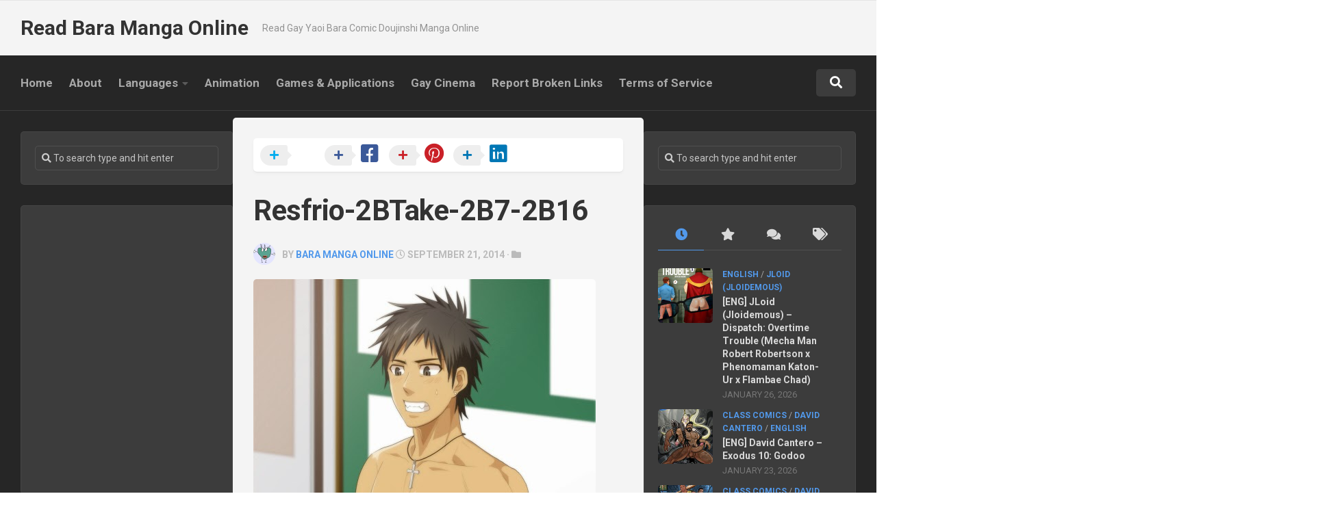

--- FILE ---
content_type: text/html; charset=UTF-8
request_url: https://baramangaonline.com/cgart-resfrio-take-7/resfrio-2btake-2b7-2b16/
body_size: 34686
content:
<!DOCTYPE html> 
<html class="no-js" lang="en-US">

<head>
	<meta charset="UTF-8">
	<meta name="viewport" content="width=device-width, initial-scale=1.0">
	<link rel="profile" href="https://gmpg.org/xfn/11">
	<link rel="pingback" href="https://baramangaonline.com/xmlrpc.php">
	
	<meta name='robots' content='index, follow, max-image-preview:large, max-snippet:-1, max-video-preview:-1' />
	<style>img:is([sizes="auto" i], [sizes^="auto," i]) { contain-intrinsic-size: 3000px 1500px }</style>
	<script>document.documentElement.className = document.documentElement.className.replace("no-js","js");</script>

	<!-- This site is optimized with the Yoast SEO plugin v26.8 - https://yoast.com/product/yoast-seo-wordpress/ -->
	<title>Resfrio-2BTake-2B7-2B16 - Read Bara Manga Online</title>
	<link rel="canonical" href="https://baramangaonline.com/cgart-resfrio-take-7/resfrio-2btake-2b7-2b16/" />
	<meta property="og:locale" content="en_US" />
	<meta property="og:type" content="article" />
	<meta property="og:title" content="Resfrio-2BTake-2B7-2B16 - Read Bara Manga Online" />
	<meta property="og:url" content="https://baramangaonline.com/cgart-resfrio-take-7/resfrio-2btake-2b7-2b16/" />
	<meta property="og:site_name" content="Read Bara Manga Online" />
	<meta property="og:image" content="https://baramangaonline.com/cgart-resfrio-take-7/resfrio-2btake-2b7-2b16" />
	<meta property="og:image:width" content="500" />
	<meta property="og:image:height" content="1000" />
	<meta property="og:image:type" content="image/jpeg" />
	<meta name="twitter:card" content="summary_large_image" />
	<script type="application/ld+json" class="yoast-schema-graph">{"@context":"https://schema.org","@graph":[{"@type":"WebPage","@id":"https://baramangaonline.com/cgart-resfrio-take-7/resfrio-2btake-2b7-2b16/","url":"https://baramangaonline.com/cgart-resfrio-take-7/resfrio-2btake-2b7-2b16/","name":"Resfrio-2BTake-2B7-2B16 - Read Bara Manga Online","isPartOf":{"@id":"https://baramangaonline.com/#website"},"primaryImageOfPage":{"@id":"https://baramangaonline.com/cgart-resfrio-take-7/resfrio-2btake-2b7-2b16/#primaryimage"},"image":{"@id":"https://baramangaonline.com/cgart-resfrio-take-7/resfrio-2btake-2b7-2b16/#primaryimage"},"thumbnailUrl":"https://baramangaonline.com/wp-content/uploads/2014/09/Resfrio-2BTake-2B7-2B16.jpg","datePublished":"2014-09-21T15:37:59+00:00","breadcrumb":{"@id":"https://baramangaonline.com/cgart-resfrio-take-7/resfrio-2btake-2b7-2b16/#breadcrumb"},"inLanguage":"en-US","potentialAction":[{"@type":"ReadAction","target":["https://baramangaonline.com/cgart-resfrio-take-7/resfrio-2btake-2b7-2b16/"]}]},{"@type":"ImageObject","inLanguage":"en-US","@id":"https://baramangaonline.com/cgart-resfrio-take-7/resfrio-2btake-2b7-2b16/#primaryimage","url":"https://baramangaonline.com/wp-content/uploads/2014/09/Resfrio-2BTake-2B7-2B16.jpg","contentUrl":"https://baramangaonline.com/wp-content/uploads/2014/09/Resfrio-2BTake-2B7-2B16.jpg"},{"@type":"BreadcrumbList","@id":"https://baramangaonline.com/cgart-resfrio-take-7/resfrio-2btake-2b7-2b16/#breadcrumb","itemListElement":[{"@type":"ListItem","position":1,"name":"Home","item":"https://baramangaonline.com/"},{"@type":"ListItem","position":2,"name":"[CG/Art] Resfrio &#8211; Take 7","item":"https://baramangaonline.com/cgart-resfrio-take-7/"},{"@type":"ListItem","position":3,"name":"Resfrio-2BTake-2B7-2B16"}]},{"@type":"WebSite","@id":"https://baramangaonline.com/#website","url":"https://baramangaonline.com/","name":"Read Bara Manga Online","description":"Read Gay Yaoi Bara Comic Doujinshi Manga Online","potentialAction":[{"@type":"SearchAction","target":{"@type":"EntryPoint","urlTemplate":"https://baramangaonline.com/?s={search_term_string}"},"query-input":{"@type":"PropertyValueSpecification","valueRequired":true,"valueName":"search_term_string"}}],"inLanguage":"en-US"}]}</script>
	<!-- / Yoast SEO plugin. -->


<link rel='dns-prefetch' href='//cdn.fluidplayer.com' />
<link rel='dns-prefetch' href='//fonts.googleapis.com' />
<link rel="alternate" type="application/rss+xml" title="Read Bara Manga Online &raquo; Feed" href="https://baramangaonline.com/feed/" />
<link rel="alternate" type="application/rss+xml" title="Read Bara Manga Online &raquo; Comments Feed" href="https://baramangaonline.com/comments/feed/" />
<link rel="alternate" type="application/rss+xml" title="Read Bara Manga Online &raquo; Resfrio-2BTake-2B7-2B16 Comments Feed" href="https://baramangaonline.com/cgart-resfrio-take-7/resfrio-2btake-2b7-2b16/feed/" />
		<!-- This site uses the Google Analytics by MonsterInsights plugin v9.11.1 - Using Analytics tracking - https://www.monsterinsights.com/ -->
		<!-- Note: MonsterInsights is not currently configured on this site. The site owner needs to authenticate with Google Analytics in the MonsterInsights settings panel. -->
					<!-- No tracking code set -->
				<!-- / Google Analytics by MonsterInsights -->
		<script type="text/javascript">
/* <![CDATA[ */
window._wpemojiSettings = {"baseUrl":"https:\/\/s.w.org\/images\/core\/emoji\/15.0.3\/72x72\/","ext":".png","svgUrl":"https:\/\/s.w.org\/images\/core\/emoji\/15.0.3\/svg\/","svgExt":".svg","source":{"concatemoji":"https:\/\/baramangaonline.com\/wp-includes\/js\/wp-emoji-release.min.js?ver=6.7.4"}};
/*! This file is auto-generated */
!function(i,n){var o,s,e;function c(e){try{var t={supportTests:e,timestamp:(new Date).valueOf()};sessionStorage.setItem(o,JSON.stringify(t))}catch(e){}}function p(e,t,n){e.clearRect(0,0,e.canvas.width,e.canvas.height),e.fillText(t,0,0);var t=new Uint32Array(e.getImageData(0,0,e.canvas.width,e.canvas.height).data),r=(e.clearRect(0,0,e.canvas.width,e.canvas.height),e.fillText(n,0,0),new Uint32Array(e.getImageData(0,0,e.canvas.width,e.canvas.height).data));return t.every(function(e,t){return e===r[t]})}function u(e,t,n){switch(t){case"flag":return n(e,"\ud83c\udff3\ufe0f\u200d\u26a7\ufe0f","\ud83c\udff3\ufe0f\u200b\u26a7\ufe0f")?!1:!n(e,"\ud83c\uddfa\ud83c\uddf3","\ud83c\uddfa\u200b\ud83c\uddf3")&&!n(e,"\ud83c\udff4\udb40\udc67\udb40\udc62\udb40\udc65\udb40\udc6e\udb40\udc67\udb40\udc7f","\ud83c\udff4\u200b\udb40\udc67\u200b\udb40\udc62\u200b\udb40\udc65\u200b\udb40\udc6e\u200b\udb40\udc67\u200b\udb40\udc7f");case"emoji":return!n(e,"\ud83d\udc26\u200d\u2b1b","\ud83d\udc26\u200b\u2b1b")}return!1}function f(e,t,n){var r="undefined"!=typeof WorkerGlobalScope&&self instanceof WorkerGlobalScope?new OffscreenCanvas(300,150):i.createElement("canvas"),a=r.getContext("2d",{willReadFrequently:!0}),o=(a.textBaseline="top",a.font="600 32px Arial",{});return e.forEach(function(e){o[e]=t(a,e,n)}),o}function t(e){var t=i.createElement("script");t.src=e,t.defer=!0,i.head.appendChild(t)}"undefined"!=typeof Promise&&(o="wpEmojiSettingsSupports",s=["flag","emoji"],n.supports={everything:!0,everythingExceptFlag:!0},e=new Promise(function(e){i.addEventListener("DOMContentLoaded",e,{once:!0})}),new Promise(function(t){var n=function(){try{var e=JSON.parse(sessionStorage.getItem(o));if("object"==typeof e&&"number"==typeof e.timestamp&&(new Date).valueOf()<e.timestamp+604800&&"object"==typeof e.supportTests)return e.supportTests}catch(e){}return null}();if(!n){if("undefined"!=typeof Worker&&"undefined"!=typeof OffscreenCanvas&&"undefined"!=typeof URL&&URL.createObjectURL&&"undefined"!=typeof Blob)try{var e="postMessage("+f.toString()+"("+[JSON.stringify(s),u.toString(),p.toString()].join(",")+"));",r=new Blob([e],{type:"text/javascript"}),a=new Worker(URL.createObjectURL(r),{name:"wpTestEmojiSupports"});return void(a.onmessage=function(e){c(n=e.data),a.terminate(),t(n)})}catch(e){}c(n=f(s,u,p))}t(n)}).then(function(e){for(var t in e)n.supports[t]=e[t],n.supports.everything=n.supports.everything&&n.supports[t],"flag"!==t&&(n.supports.everythingExceptFlag=n.supports.everythingExceptFlag&&n.supports[t]);n.supports.everythingExceptFlag=n.supports.everythingExceptFlag&&!n.supports.flag,n.DOMReady=!1,n.readyCallback=function(){n.DOMReady=!0}}).then(function(){return e}).then(function(){var e;n.supports.everything||(n.readyCallback(),(e=n.source||{}).concatemoji?t(e.concatemoji):e.wpemoji&&e.twemoji&&(t(e.twemoji),t(e.wpemoji)))}))}((window,document),window._wpemojiSettings);
/* ]]> */
</script>
<style id='wp-emoji-styles-inline-css' type='text/css'>

	img.wp-smiley, img.emoji {
		display: inline !important;
		border: none !important;
		box-shadow: none !important;
		height: 1em !important;
		width: 1em !important;
		margin: 0 0.07em !important;
		vertical-align: -0.1em !important;
		background: none !important;
		padding: 0 !important;
	}
</style>
<link rel='stylesheet' id='wp-block-library-css' href='https://baramangaonline.com/wp-includes/css/dist/block-library/style.min.css?ver=6.7.4' type='text/css' media='all' />
<style id='classic-theme-styles-inline-css' type='text/css'>
/*! This file is auto-generated */
.wp-block-button__link{color:#fff;background-color:#32373c;border-radius:9999px;box-shadow:none;text-decoration:none;padding:calc(.667em + 2px) calc(1.333em + 2px);font-size:1.125em}.wp-block-file__button{background:#32373c;color:#fff;text-decoration:none}
</style>
<style id='global-styles-inline-css' type='text/css'>
:root{--wp--preset--aspect-ratio--square: 1;--wp--preset--aspect-ratio--4-3: 4/3;--wp--preset--aspect-ratio--3-4: 3/4;--wp--preset--aspect-ratio--3-2: 3/2;--wp--preset--aspect-ratio--2-3: 2/3;--wp--preset--aspect-ratio--16-9: 16/9;--wp--preset--aspect-ratio--9-16: 9/16;--wp--preset--color--black: #000000;--wp--preset--color--cyan-bluish-gray: #abb8c3;--wp--preset--color--white: #ffffff;--wp--preset--color--pale-pink: #f78da7;--wp--preset--color--vivid-red: #cf2e2e;--wp--preset--color--luminous-vivid-orange: #ff6900;--wp--preset--color--luminous-vivid-amber: #fcb900;--wp--preset--color--light-green-cyan: #7bdcb5;--wp--preset--color--vivid-green-cyan: #00d084;--wp--preset--color--pale-cyan-blue: #8ed1fc;--wp--preset--color--vivid-cyan-blue: #0693e3;--wp--preset--color--vivid-purple: #9b51e0;--wp--preset--gradient--vivid-cyan-blue-to-vivid-purple: linear-gradient(135deg,rgba(6,147,227,1) 0%,rgb(155,81,224) 100%);--wp--preset--gradient--light-green-cyan-to-vivid-green-cyan: linear-gradient(135deg,rgb(122,220,180) 0%,rgb(0,208,130) 100%);--wp--preset--gradient--luminous-vivid-amber-to-luminous-vivid-orange: linear-gradient(135deg,rgba(252,185,0,1) 0%,rgba(255,105,0,1) 100%);--wp--preset--gradient--luminous-vivid-orange-to-vivid-red: linear-gradient(135deg,rgba(255,105,0,1) 0%,rgb(207,46,46) 100%);--wp--preset--gradient--very-light-gray-to-cyan-bluish-gray: linear-gradient(135deg,rgb(238,238,238) 0%,rgb(169,184,195) 100%);--wp--preset--gradient--cool-to-warm-spectrum: linear-gradient(135deg,rgb(74,234,220) 0%,rgb(151,120,209) 20%,rgb(207,42,186) 40%,rgb(238,44,130) 60%,rgb(251,105,98) 80%,rgb(254,248,76) 100%);--wp--preset--gradient--blush-light-purple: linear-gradient(135deg,rgb(255,206,236) 0%,rgb(152,150,240) 100%);--wp--preset--gradient--blush-bordeaux: linear-gradient(135deg,rgb(254,205,165) 0%,rgb(254,45,45) 50%,rgb(107,0,62) 100%);--wp--preset--gradient--luminous-dusk: linear-gradient(135deg,rgb(255,203,112) 0%,rgb(199,81,192) 50%,rgb(65,88,208) 100%);--wp--preset--gradient--pale-ocean: linear-gradient(135deg,rgb(255,245,203) 0%,rgb(182,227,212) 50%,rgb(51,167,181) 100%);--wp--preset--gradient--electric-grass: linear-gradient(135deg,rgb(202,248,128) 0%,rgb(113,206,126) 100%);--wp--preset--gradient--midnight: linear-gradient(135deg,rgb(2,3,129) 0%,rgb(40,116,252) 100%);--wp--preset--font-size--small: 13px;--wp--preset--font-size--medium: 20px;--wp--preset--font-size--large: 36px;--wp--preset--font-size--x-large: 42px;--wp--preset--spacing--20: 0.44rem;--wp--preset--spacing--30: 0.67rem;--wp--preset--spacing--40: 1rem;--wp--preset--spacing--50: 1.5rem;--wp--preset--spacing--60: 2.25rem;--wp--preset--spacing--70: 3.38rem;--wp--preset--spacing--80: 5.06rem;--wp--preset--shadow--natural: 6px 6px 9px rgba(0, 0, 0, 0.2);--wp--preset--shadow--deep: 12px 12px 50px rgba(0, 0, 0, 0.4);--wp--preset--shadow--sharp: 6px 6px 0px rgba(0, 0, 0, 0.2);--wp--preset--shadow--outlined: 6px 6px 0px -3px rgba(255, 255, 255, 1), 6px 6px rgba(0, 0, 0, 1);--wp--preset--shadow--crisp: 6px 6px 0px rgba(0, 0, 0, 1);}:where(.is-layout-flex){gap: 0.5em;}:where(.is-layout-grid){gap: 0.5em;}body .is-layout-flex{display: flex;}.is-layout-flex{flex-wrap: wrap;align-items: center;}.is-layout-flex > :is(*, div){margin: 0;}body .is-layout-grid{display: grid;}.is-layout-grid > :is(*, div){margin: 0;}:where(.wp-block-columns.is-layout-flex){gap: 2em;}:where(.wp-block-columns.is-layout-grid){gap: 2em;}:where(.wp-block-post-template.is-layout-flex){gap: 1.25em;}:where(.wp-block-post-template.is-layout-grid){gap: 1.25em;}.has-black-color{color: var(--wp--preset--color--black) !important;}.has-cyan-bluish-gray-color{color: var(--wp--preset--color--cyan-bluish-gray) !important;}.has-white-color{color: var(--wp--preset--color--white) !important;}.has-pale-pink-color{color: var(--wp--preset--color--pale-pink) !important;}.has-vivid-red-color{color: var(--wp--preset--color--vivid-red) !important;}.has-luminous-vivid-orange-color{color: var(--wp--preset--color--luminous-vivid-orange) !important;}.has-luminous-vivid-amber-color{color: var(--wp--preset--color--luminous-vivid-amber) !important;}.has-light-green-cyan-color{color: var(--wp--preset--color--light-green-cyan) !important;}.has-vivid-green-cyan-color{color: var(--wp--preset--color--vivid-green-cyan) !important;}.has-pale-cyan-blue-color{color: var(--wp--preset--color--pale-cyan-blue) !important;}.has-vivid-cyan-blue-color{color: var(--wp--preset--color--vivid-cyan-blue) !important;}.has-vivid-purple-color{color: var(--wp--preset--color--vivid-purple) !important;}.has-black-background-color{background-color: var(--wp--preset--color--black) !important;}.has-cyan-bluish-gray-background-color{background-color: var(--wp--preset--color--cyan-bluish-gray) !important;}.has-white-background-color{background-color: var(--wp--preset--color--white) !important;}.has-pale-pink-background-color{background-color: var(--wp--preset--color--pale-pink) !important;}.has-vivid-red-background-color{background-color: var(--wp--preset--color--vivid-red) !important;}.has-luminous-vivid-orange-background-color{background-color: var(--wp--preset--color--luminous-vivid-orange) !important;}.has-luminous-vivid-amber-background-color{background-color: var(--wp--preset--color--luminous-vivid-amber) !important;}.has-light-green-cyan-background-color{background-color: var(--wp--preset--color--light-green-cyan) !important;}.has-vivid-green-cyan-background-color{background-color: var(--wp--preset--color--vivid-green-cyan) !important;}.has-pale-cyan-blue-background-color{background-color: var(--wp--preset--color--pale-cyan-blue) !important;}.has-vivid-cyan-blue-background-color{background-color: var(--wp--preset--color--vivid-cyan-blue) !important;}.has-vivid-purple-background-color{background-color: var(--wp--preset--color--vivid-purple) !important;}.has-black-border-color{border-color: var(--wp--preset--color--black) !important;}.has-cyan-bluish-gray-border-color{border-color: var(--wp--preset--color--cyan-bluish-gray) !important;}.has-white-border-color{border-color: var(--wp--preset--color--white) !important;}.has-pale-pink-border-color{border-color: var(--wp--preset--color--pale-pink) !important;}.has-vivid-red-border-color{border-color: var(--wp--preset--color--vivid-red) !important;}.has-luminous-vivid-orange-border-color{border-color: var(--wp--preset--color--luminous-vivid-orange) !important;}.has-luminous-vivid-amber-border-color{border-color: var(--wp--preset--color--luminous-vivid-amber) !important;}.has-light-green-cyan-border-color{border-color: var(--wp--preset--color--light-green-cyan) !important;}.has-vivid-green-cyan-border-color{border-color: var(--wp--preset--color--vivid-green-cyan) !important;}.has-pale-cyan-blue-border-color{border-color: var(--wp--preset--color--pale-cyan-blue) !important;}.has-vivid-cyan-blue-border-color{border-color: var(--wp--preset--color--vivid-cyan-blue) !important;}.has-vivid-purple-border-color{border-color: var(--wp--preset--color--vivid-purple) !important;}.has-vivid-cyan-blue-to-vivid-purple-gradient-background{background: var(--wp--preset--gradient--vivid-cyan-blue-to-vivid-purple) !important;}.has-light-green-cyan-to-vivid-green-cyan-gradient-background{background: var(--wp--preset--gradient--light-green-cyan-to-vivid-green-cyan) !important;}.has-luminous-vivid-amber-to-luminous-vivid-orange-gradient-background{background: var(--wp--preset--gradient--luminous-vivid-amber-to-luminous-vivid-orange) !important;}.has-luminous-vivid-orange-to-vivid-red-gradient-background{background: var(--wp--preset--gradient--luminous-vivid-orange-to-vivid-red) !important;}.has-very-light-gray-to-cyan-bluish-gray-gradient-background{background: var(--wp--preset--gradient--very-light-gray-to-cyan-bluish-gray) !important;}.has-cool-to-warm-spectrum-gradient-background{background: var(--wp--preset--gradient--cool-to-warm-spectrum) !important;}.has-blush-light-purple-gradient-background{background: var(--wp--preset--gradient--blush-light-purple) !important;}.has-blush-bordeaux-gradient-background{background: var(--wp--preset--gradient--blush-bordeaux) !important;}.has-luminous-dusk-gradient-background{background: var(--wp--preset--gradient--luminous-dusk) !important;}.has-pale-ocean-gradient-background{background: var(--wp--preset--gradient--pale-ocean) !important;}.has-electric-grass-gradient-background{background: var(--wp--preset--gradient--electric-grass) !important;}.has-midnight-gradient-background{background: var(--wp--preset--gradient--midnight) !important;}.has-small-font-size{font-size: var(--wp--preset--font-size--small) !important;}.has-medium-font-size{font-size: var(--wp--preset--font-size--medium) !important;}.has-large-font-size{font-size: var(--wp--preset--font-size--large) !important;}.has-x-large-font-size{font-size: var(--wp--preset--font-size--x-large) !important;}
:where(.wp-block-post-template.is-layout-flex){gap: 1.25em;}:where(.wp-block-post-template.is-layout-grid){gap: 1.25em;}
:where(.wp-block-columns.is-layout-flex){gap: 2em;}:where(.wp-block-columns.is-layout-grid){gap: 2em;}
:root :where(.wp-block-pullquote){font-size: 1.5em;line-height: 1.6;}
</style>
<link rel='stylesheet' id='magaziner-style-css' href='https://baramangaonline.com/wp-content/themes/magaziner1/style.css?ver=6.7.4' type='text/css' media='all' />
<style id='magaziner-style-inline-css' type='text/css'>
body { font-family: "Roboto", Arial, sans-serif; }
#header-bottom { background: ; }
.page-title { background: ; }
#page { background: ; }
#footer-bottom { background-color: ; }

img,
.themeform input[type="text"],
.themeform input[type="password"],
.themeform input[type="email"],
.themeform input[type="url"],
.themeform input[type="tel"],
.themeform input[type="number"],
.themeform input[type="submit"],
.themeform select,
.themeform button, 
.themeform textarea,
.themeform input[type="submit"],
.themeform button[type="submit"],
.notebox,
.toggle-search,
.search-expand,
.search-expand .themeform input,
.bg-line,
#owl-featured .owl-buttons .owl-prev,
#owl-featured .owl-buttons .owl-next,
.featured-large-inner,
.featured-large-inner img,
.featured-small,
.featured-small img,
.featured-o-thumb,
.col-3cr .content,
.col-2cr .content,
.col-3cm .content,
.stripe-comments,
.stripe-comments li a,
.stripe-comments li img,
.stripe-popular,
.post-thumbnail img,
.post-standard .post-inner,
.post-grid .post-inner,
.post-list .post-inner,
.sharrre-header,
.sharrre-footer .sharrre .box,
.sharrre-footer .sharrre .count,
.author-bio,
.author-bio .bio-avatar img,
.related-posts li,
.post-format,
.alx-tab img,
.alx-posts img,
.alx-posts li,
#commentform,
.post-tags a,
.social-count-plus > ul > li > a.icon { border-radius: 5px; }
.col-3cr .sidebar .widget,
.col-2cr .sidebar .widget,
.col-3cm .sidebar.s1 .widget { border-radius: 5px 4px 4px 5px; }
.sidebar .widget { border-radius: 4px 5px 5px 4px; }
.content { border-radius: 0px 5px 5px 0px; }
.col-2cr .s1 .sidebar-toggle,
.col-2cl.s1-expand .sidebar-toggle,
.col-3cl.s1-expand .sidebar-toggle,
.col-3cl.s2-expand .s2 .sidebar-toggle,
.col-3cr .sidebar-toggle,
.col-3cm .s1 .sidebar-toggle,
.col-3cm.s2-expand .s2 .sidebar-toggle { border-radius: 0px 5px 5px 0px; }
.col-2cr.s1-expand .sidebar-toggle,
.col-2cl .sidebar-toggle,
.col-3cl .sidebar-toggle,
.col-3cr.s1-expand .sidebar-toggle,
.col-3cr.s2-expand .sidebar-toggle,
.col-3cm.s1-expand .s1 .sidebar-toggle,
.col-3cm .s2 .sidebar-toggle { border-radius: 5px 0px 0px 5px; }
.more-link-custom { border-radius: 5px 0 0 0; }
.entry .gallery .gallery-caption,
.widget .gallery .gallery-caption { border-radius: 0 0 5px 5px; }
				

</style>
<link rel='stylesheet' id='magaziner-responsive-css' href='https://baramangaonline.com/wp-content/themes/magaziner1/responsive.css?ver=6.7.4' type='text/css' media='all' />
<link rel='stylesheet' id='magaziner-font-awesome-css' href='https://baramangaonline.com/wp-content/themes/magaziner1/fonts/all.min.css?ver=6.7.4' type='text/css' media='all' />
<link rel='stylesheet' id='fluidplayer-css-css' href='https://cdn.fluidplayer.com/v3/current/fluidplayer.min.css?ver=6.7.4' type='text/css' media='all' />
<link rel='stylesheet' id='roboto-css' href='//fonts.googleapis.com/css?family=Roboto%3A400%2C300italic%2C300%2C400italic%2C700&#038;subset=latin%2Clatin-ext&#038;ver=6.7.4' type='text/css' media='all' />
<script type="text/javascript" src="https://baramangaonline.com/wp-includes/js/jquery/jquery.min.js?ver=3.7.1" id="jquery-core-js"></script>
<script type="text/javascript" src="https://baramangaonline.com/wp-includes/js/jquery/jquery-migrate.min.js?ver=3.4.1" id="jquery-migrate-js"></script>
<script type="text/javascript" src="https://baramangaonline.com/wp-content/themes/magaziner1/js/jquery.flexslider.min.js?ver=6.7.4" id="magaziner-flexslider-js"></script>
<link rel="https://api.w.org/" href="https://baramangaonline.com/wp-json/" /><link rel="alternate" title="JSON" type="application/json" href="https://baramangaonline.com/wp-json/wp/v2/media/1697" /><link rel="EditURI" type="application/rsd+xml" title="RSD" href="https://baramangaonline.com/xmlrpc.php?rsd" />
<meta name="generator" content="WordPress 6.7.4" />
<link rel='shortlink' href='https://baramangaonline.com/?p=1697' />
<link rel="alternate" title="oEmbed (JSON)" type="application/json+oembed" href="https://baramangaonline.com/wp-json/oembed/1.0/embed?url=https%3A%2F%2Fbaramangaonline.com%2Fcgart-resfrio-take-7%2Fresfrio-2btake-2b7-2b16%2F" />
<link rel="alternate" title="oEmbed (XML)" type="text/xml+oembed" href="https://baramangaonline.com/wp-json/oembed/1.0/embed?url=https%3A%2F%2Fbaramangaonline.com%2Fcgart-resfrio-take-7%2Fresfrio-2btake-2b7-2b16%2F&#038;format=xml" />
<link rel="icon" href="https://baramangaonline.com/wp-content/uploads/2014/09/cropped-Site-Icon-120x120.jpg" sizes="32x32" />
<link rel="icon" href="https://baramangaonline.com/wp-content/uploads/2014/09/cropped-Site-Icon.jpg" sizes="192x192" />
<link rel="apple-touch-icon" href="https://baramangaonline.com/wp-content/uploads/2014/09/cropped-Site-Icon.jpg" />
<meta name="msapplication-TileImage" content="https://baramangaonline.com/wp-content/uploads/2014/09/cropped-Site-Icon.jpg" />
<style id="kirki-inline-styles"></style>	
  <!-- This linkvertise code -->
	<script src="https://publisher.linkvertise.com/cdn/linkvertise.js"></script><script>linkvertise(671930, {whitelist: [], blacklist: ["baramangaonline.com","tm-offers.gamingadult.com","buddylead.com","gamingadlt.com","mediasama.com"]});</script> 
	
  <!-- this is exoclick client hints meta tag code -->
	<meta http-equiv="Delegate-CH" content="Sec-CH-UA https://s.magsrv.com; Sec-CH-UA-Mobile https://s.magsrv.com; Sec-CH-UA-Arch https://s.magsrv.com; Sec-CH-UA-Model https://s.magsrv.com; Sec-CH-UA-Platform https://s.magsrv.com; Sec-CH-UA-Platform-Version https://s.magsrv.com; Sec-CH-UA-Bitness https://s.magsrv.com; Sec-CH-UA-Full-Version-List https://s.magsrv.com; Sec-CH-UA-Full-Version https://s.magsrv.com;">
	
	
</head>

<body class="attachment attachment-template-default single single-attachment postid-1697 attachmentid-1697 attachment-jpeg col-3cm full-width header-menu featured-posts-disable highlight-posts-disable logged-out">


<a class="skip-link screen-reader-text" href="#page">Skip to content</a>

<div id="wrapper">

	<header id="header" class="group">
		
		
		<div id="header-top" class="group">
			<div class="container group">
				<div class="group pad">
					
										
										
									
				</div><!--/.pad-->
			</div><!--/.container-->
		</div><!--/#header-top-->
		
		<div id="header-middle" class="group">
			<div class="container group">
				<div class="group pad">
					<p class="site-title"><a href="https://baramangaonline.com/" rel="home">Read Bara Manga Online</a></p>
											<p class="site-description">Read Gay Yaoi Bara Comic Doujinshi Manga Online</p>
					
																					
				</div><!--/.pad-->
			</div><!--/.container-->
		</div><!--/#header-middle-->
		
		<div id="header-sticky">
			<div id="header-bottom" class="group">

				<div class="container group">
					<div class="group pad">
					
												
													<nav class="nav-container group" id="nav-header">
								<div class="nav-toggle"><i class="fas fa-bars"></i></div>
								<div class="nav-text"><!-- put your mobile menu text here --></div>
								<div class="nav-wrap container"><ul id="menu-menu" class="nav group"><li id="menu-item-43207" class="menu-item menu-item-type-custom menu-item-object-custom menu-item-home menu-item-43207"><a href="https://baramangaonline.com/">Home</a></li>
<li id="menu-item-9884" class="menu-item menu-item-type-post_type menu-item-object-page menu-item-9884"><a href="https://baramangaonline.com/about/">About</a></li>
<li id="menu-item-266394" class="menu-item menu-item-type-taxonomy menu-item-object-category menu-item-has-children menu-item-266394"><a href="https://baramangaonline.com/category/languages/">Languages</a>
<ul class="sub-menu">
	<li id="menu-item-140943" class="menu-item menu-item-type-taxonomy menu-item-object-category menu-item-140943"><a href="https://baramangaonline.com/category/languages/arabic/">Arabic</a></li>
	<li id="menu-item-132607" class="menu-item menu-item-type-taxonomy menu-item-object-category menu-item-132607"><a href="https://baramangaonline.com/category/languages/chinese/">Chinese</a></li>
	<li id="menu-item-132925" class="menu-item menu-item-type-taxonomy menu-item-object-category menu-item-132925"><a href="https://baramangaonline.com/category/languages/danish/">Danish</a></li>
	<li id="menu-item-132614" class="menu-item menu-item-type-taxonomy menu-item-object-category menu-item-132614"><a href="https://baramangaonline.com/category/languages/dutch/">Dutch</a></li>
	<li id="menu-item-132605" class="menu-item menu-item-type-taxonomy menu-item-object-category menu-item-132605"><a href="https://baramangaonline.com/category/languages/english/">English</a></li>
	<li id="menu-item-245860" class="menu-item menu-item-type-taxonomy menu-item-object-category menu-item-245860"><a href="https://baramangaonline.com/category/languages/filipino/">Filipino</a></li>
	<li id="menu-item-132611" class="menu-item menu-item-type-taxonomy menu-item-object-category menu-item-132611"><a href="https://baramangaonline.com/category/languages/french/">French</a></li>
	<li id="menu-item-292321" class="menu-item menu-item-type-taxonomy menu-item-object-category menu-item-292321"><a href="https://baramangaonline.com/category/languages/german/">German</a></li>
	<li id="menu-item-132615" class="menu-item menu-item-type-taxonomy menu-item-object-category menu-item-132615"><a href="https://baramangaonline.com/category/languages/hebrew/">Hebrew</a></li>
	<li id="menu-item-286355" class="menu-item menu-item-type-taxonomy menu-item-object-category menu-item-286355"><a href="https://baramangaonline.com/category/languages/hungarian/">Hungarian</a></li>
	<li id="menu-item-222465" class="menu-item menu-item-type-taxonomy menu-item-object-category menu-item-222465"><a href="https://baramangaonline.com/category/languages/indonesian/">Indonesian</a></li>
	<li id="menu-item-155998" class="menu-item menu-item-type-taxonomy menu-item-object-category menu-item-155998"><a href="https://baramangaonline.com/category/languages/italian/">Italian</a></li>
	<li id="menu-item-132606" class="menu-item menu-item-type-taxonomy menu-item-object-category menu-item-132606"><a href="https://baramangaonline.com/category/languages/japanese/">Japanese</a></li>
	<li id="menu-item-132922" class="menu-item menu-item-type-taxonomy menu-item-object-category menu-item-132922"><a href="https://baramangaonline.com/category/languages/korean/">Korean</a></li>
	<li id="menu-item-132923" class="menu-item menu-item-type-taxonomy menu-item-object-category menu-item-132923"><a href="https://baramangaonline.com/category/languages/norwegian/">Norwegian</a></li>
	<li id="menu-item-132612" class="menu-item menu-item-type-taxonomy menu-item-object-category menu-item-132612"><a href="https://baramangaonline.com/category/languages/portuguese/">Portuguese</a></li>
	<li id="menu-item-132613" class="menu-item menu-item-type-taxonomy menu-item-object-category menu-item-132613"><a href="https://baramangaonline.com/category/languages/russian/">Russian</a></li>
	<li id="menu-item-132608" class="menu-item menu-item-type-taxonomy menu-item-object-category menu-item-132608"><a href="https://baramangaonline.com/category/languages/spanish/">Spanish</a></li>
	<li id="menu-item-321209" class="menu-item menu-item-type-taxonomy menu-item-object-category menu-item-321209"><a href="https://baramangaonline.com/category/languages/swedish/">Swedish</a></li>
	<li id="menu-item-266395" class="menu-item menu-item-type-taxonomy menu-item-object-category menu-item-266395"><a href="https://baramangaonline.com/category/languages/thai/">Thai</a></li>
	<li id="menu-item-132924" class="menu-item menu-item-type-taxonomy menu-item-object-category menu-item-132924"><a href="https://baramangaonline.com/category/languages/vietnamese/">Vietnamese</a></li>
</ul>
</li>
<li id="menu-item-131593" class="menu-item menu-item-type-taxonomy menu-item-object-category menu-item-131593"><a href="https://baramangaonline.com/category/animation/">Animation</a></li>
<li id="menu-item-132716" class="menu-item menu-item-type-taxonomy menu-item-object-category menu-item-132716"><a href="https://baramangaonline.com/category/games-applications/">Games &amp; Applications</a></li>
<li id="menu-item-131594" class="menu-item menu-item-type-taxonomy menu-item-object-category menu-item-131594"><a href="https://baramangaonline.com/category/gay-cinema/">Gay Cinema</a></li>
<li id="menu-item-244416" class="menu-item menu-item-type-post_type menu-item-object-page menu-item-244416"><a href="https://baramangaonline.com/report-broken-links/">Report Broken Links</a></li>
<li id="menu-item-19458" class="menu-item menu-item-type-post_type menu-item-object-page menu-item-19458"><a href="https://baramangaonline.com/terms-of-service/">Terms of Service</a></li>
</ul></div>
							</nav><!--/#nav-header-->
												
													<div class="toggle-search"><i class="fas fa-search"></i></div>
							<div class="search-expand">
								<div class="search-expand-inner">
									<form method="get" class="searchform themeform" action="https://baramangaonline.com/">
	<div>
		<input type="text" class="search" name="s" onblur="if(this.value=='')this.value='To search type and hit enter';" onfocus="if(this.value=='To search type and hit enter')this.value='';" value="To search type and hit enter" />
	</div>
</form>								</div>
							</div>
						
					</div><!--/.pad-->
				</div><!--/.container-->
			
			</div><!--/#header-bottom-->
		</div><!--/#header-sticky-->
		
		

	</header><!--/#header-->

<div id="page">
	<div class="container">
		<div class="main">
			<div class="main-inner group">

				<div class="content">
					<div class="content-inner">
					<div class="pad group">
					
													<article class="post-1697 attachment type-attachment status-inherit hentry">	
								
																
								
	<div class="sharrre-container sharrre-header group">
		<span>Share</span>
		<div id="twitter" class="sharrre">
			<a class="box group" href="https://twitter.com/intent/tweet?url=https://baramangaonline.com/cgart-resfrio-take-7/resfrio-2btake-2b7-2b16/&text=Resfrio-2BTake-2B7-2B16" title="Share on X">
				<div class="count"><i class="fas fa-plus"></i></div><div class="share"><i class="fab fa-x-twitter"></i></div>
			</a>
		</div>
		<div id="facebook" class="sharrre">
			<a class="box group" href="https://www.facebook.com/sharer/sharer.php?u=https://baramangaonline.com/cgart-resfrio-take-7/resfrio-2btake-2b7-2b16/" title="Share on Facebook">
				<div class="count"><i class="fas fa-plus"></i></div><div class="share"><i class="fab fa-facebook-square"></i></div>
			</a>
		</div>
		<div id="pinterest" class="sharrre">
			<a class="box group" href="https://pinterest.com/pin/create/button/?url=https://baramangaonline.com/cgart-resfrio-take-7/resfrio-2btake-2b7-2b16/&media=&description=Resfrio-2BTake-2B7-2B16" title="Share on Pinterest">
				<div class="count"><i class="fas fa-plus"></i></div><div class="share"><i class="fab fa-pinterest"></i></div>
			</a>
		</div>
		<div id="linkedin" class="sharrre">
			<a class="box group" href="https://www.linkedin.com/shareArticle?mini=true&url=https://baramangaonline.com/cgart-resfrio-take-7/resfrio-2btake-2b7-2b16/" title="Share on LinkedIn">
				<div class="count"><i class="fas fa-plus"></i></div><div class="share"><i class="fab fa-linkedin"></i></div>
			</a>
		</div>
	</div><!--/.sharrre-container-->
	
									
								<h1 class="post-title">Resfrio-2BTake-2B7-2B16</h1>
								<p class="post-byline"><img alt='' src='https://secure.gravatar.com/avatar/e85951c404662083ae5ecc5a07a3b330?s=64&#038;d=monsterid&#038;r=g' srcset='https://secure.gravatar.com/avatar/e85951c404662083ae5ecc5a07a3b330?s=128&#038;d=monsterid&#038;r=g 2x' class='avatar avatar-64 photo' height='64' width='64' decoding='async'/>by <a href="https://baramangaonline.com/author/bara/" title="Posts by Bara Manga Online" rel="author">Bara Manga Online</a> <i class="far fa-clock"></i> September 21, 2014 &middot; <i class="fas fa-folder"></i> </p>
								<div class="clear"></div>
								
								<div class="entry themeform">	
									<div class="entry-inner">
										<p class="attachment"><a href='https://baramangaonline.com/wp-content/uploads/2014/09/Resfrio-2BTake-2B7-2B16.jpg'><img fetchpriority="high" decoding="async" width="500" height="1000" src="https://baramangaonline.com/wp-content/uploads/2014/09/Resfrio-2BTake-2B7-2B16.jpg" class="attachment-medium size-medium" alt="" /></a></p>
																			</div>
									<div class="clear"></div>
																		
										
	<div class="sharrre-footer group">
		<div id="facebook-footer" class="sharrre">
			<a class="box group" href="https://www.facebook.com/sharer/sharer.php?u=https://baramangaonline.com/cgart-resfrio-take-7/resfrio-2btake-2b7-2b16/">
				<div class="share"><i class="fab fa-facebook-square"></i>Share <span>on Facebook</span><div class="count" href="#"><i class="fas fa-plus"></i></div></div>
			</a>
		</div>
		<div id="twitter-footer" class="sharrre">
			<a class="box group" href="https://twitter.com/intent/tweet?url=https://baramangaonline.com/cgart-resfrio-take-7/resfrio-2btake-2b7-2b16/&text=Resfrio-2BTake-2B7-2B16">
				<div class="share"><i class="fab fa-x-twitter"></i>Share <span>on X</span><div class="count" href="#"><i class="fas fa-plus"></i></div></div>
			</a>
		</div>
	</div><!--/.sharrre-footer-->

	
								</div><!--/.entry-->

							</article><!--/.post-->				
												
						<div class="clear"></div>

												
							<ul class="post-nav group">
		<li class="next"></li>
		<li class="previous"><a href="https://baramangaonline.com/cgart-resfrio-take-7/" rel="prev"><i class="fas fa-chevron-left"></i><strong>Previous story</strong> <span>[CG/Art] Resfrio &#8211; Take 7</span></a></li>
	</ul>
		
						

<h4 class="heading">
	<i class="fas fa-hand-point-right"></i>You may also like...</h4>

<ul class="related-posts group">
	
		<li class="related post-hover">
		<article class="post-518 post type-post status-publish format-image has-post-thumbnail hentry category-english category-itto--mentaiko- post_format-post-format-image">

			<div class="post-thumbnail">
				<a href="https://baramangaonline.com/eng-itto-%e4%b8%80%e5%8d%81-mentaiko-%e2%99%82%e3%82%81%e3%82%93%e3%81%9f%e3%81%84%e3%81%93%e2%99%82-itai-itai-itai-4/">
											<img width="661" height="920" src="https://baramangaonline.com/wp-content/uploads/2014/05/Itto-Mentaiko-Itai-Itai-Itai-4-01.jpg" class="attachment-magaziner-medium size-magaziner-medium wp-post-image" alt="" decoding="async" loading="lazy" />																								
				</a>
									<a class="post-comments" href="https://baramangaonline.com/eng-itto-%e4%b8%80%e5%8d%81-mentaiko-%e2%99%82%e3%82%81%e3%82%93%e3%81%9f%e3%81%84%e3%81%93%e2%99%82-itai-itai-itai-4/#comments"><span><i class="fas fa-comments"></i>9</span></a>
							</div><!--/.post-thumbnail-->
			
			<div class="related-inner">
				
				<h4 class="post-title">
					<a href="https://baramangaonline.com/eng-itto-%e4%b8%80%e5%8d%81-mentaiko-%e2%99%82%e3%82%81%e3%82%93%e3%81%9f%e3%81%84%e3%81%93%e2%99%82-itai-itai-itai-4/" rel="bookmark">[ENG] Itto 一十 (Mentaiko ♂めんたいこ♂) – Itai ITAI Itai 4</a>
				</h4><!--/.post-title-->
							
			</div><!--/.related-inner-->

		</article>
		<a class="more-link-custom" href="https://baramangaonline.com/eng-itto-%e4%b8%80%e5%8d%81-mentaiko-%e2%99%82%e3%82%81%e3%82%93%e3%81%9f%e3%81%84%e3%81%93%e2%99%82-itai-itai-itai-4/" /><i class="fas fa-arrow-right"></i></a>
	</li><!--/.related-->
		<li class="related post-hover">
		<article class="post-86787 post type-post status-publish format-image has-post-thumbnail hentry category-english category-yoshi-ojmomo post_format-post-format-image">

			<div class="post-thumbnail">
				<a href="https://baramangaonline.com/eng-yoshi-ojmomo-tiger-bunny-mitsu-%e5%af%86-barnaby-x-kotetsu/">
											<img width="1053" height="714" src="https://baramangaonline.com/wp-content/uploads/2015/10/Yoshi-OJmomo-Tiger-Bunny-Mitsu-密-Barnaby-x-Kotetsu-01.jpg" class="attachment-magaziner-medium size-magaziner-medium wp-post-image" alt="" decoding="async" loading="lazy" />																								
				</a>
									<a class="post-comments" href="https://baramangaonline.com/eng-yoshi-ojmomo-tiger-bunny-mitsu-%e5%af%86-barnaby-x-kotetsu/#respond"><span><i class="fas fa-comments"></i>0</span></a>
							</div><!--/.post-thumbnail-->
			
			<div class="related-inner">
				
				<h4 class="post-title">
					<a href="https://baramangaonline.com/eng-yoshi-ojmomo-tiger-bunny-mitsu-%e5%af%86-barnaby-x-kotetsu/" rel="bookmark">[ENG] Yoshi (OJmomo) – Tiger &#038; Bunny: Mitsu 密 (Barnaby x Kotetsu)</a>
				</h4><!--/.post-title-->
							
			</div><!--/.related-inner-->

		</article>
		<a class="more-link-custom" href="https://baramangaonline.com/eng-yoshi-ojmomo-tiger-bunny-mitsu-%e5%af%86-barnaby-x-kotetsu/" /><i class="fas fa-arrow-right"></i></a>
	</li><!--/.related-->
		<li class="related post-hover">
		<article class="post-71160 post type-post status-publish format-image has-post-thumbnail hentry category-english category-iceman-blue post_format-post-format-image">

			<div class="post-thumbnail">
				<a href="https://baramangaonline.com/eng-iceman-blue-cosmic-heroes-2/">
											<img width="720" height="1063" src="https://baramangaonline.com/wp-content/uploads/2015/07/Iceman-Blue-Cosmic-Heroes-2-01.jpg" class="attachment-magaziner-medium size-magaziner-medium wp-post-image" alt="" decoding="async" loading="lazy" />																								
				</a>
									<a class="post-comments" href="https://baramangaonline.com/eng-iceman-blue-cosmic-heroes-2/#respond"><span><i class="fas fa-comments"></i>0</span></a>
							</div><!--/.post-thumbnail-->
			
			<div class="related-inner">
				
				<h4 class="post-title">
					<a href="https://baramangaonline.com/eng-iceman-blue-cosmic-heroes-2/" rel="bookmark">[ENG] Iceman Blue – Cosmic Heroes 2</a>
				</h4><!--/.post-title-->
							
			</div><!--/.related-inner-->

		</article>
		<a class="more-link-custom" href="https://baramangaonline.com/eng-iceman-blue-cosmic-heroes-2/" /><i class="fas fa-arrow-right"></i></a>
	</li><!--/.related-->
		
</ul><!--/.post-related-->

		
						
<div id="comments" class="themeform">
	
	
					<!-- comments open, no comments -->
			
		
		<div id="respond" class="comment-respond">
		<h3 id="reply-title" class="comment-reply-title">Leave a Reply <small><a rel="nofollow" id="cancel-comment-reply-link" href="/cgart-resfrio-take-7/resfrio-2btake-2b7-2b16/#respond" style="display:none;">Cancel reply</a></small></h3><form action="https://baramangaonline.com/wp-comments-post.php" method="post" id="commentform" class="comment-form"><p class="comment-notes"><span id="email-notes">Your email address will not be published.</span> <span class="required-field-message">Required fields are marked <span class="required">*</span></span></p><p class="comment-form-comment"><label for="comment">Comment <span class="required">*</span></label> <textarea id="comment" name="comment" cols="45" rows="8" maxlength="65525" required="required"></textarea></p><p class="comment-form-author"><label for="author">Name</label> <input id="author" name="author" type="text" value="" size="30" maxlength="245" autocomplete="name" /></p>
<p class="comment-form-email"><label for="email">Email</label> <input id="email" name="email" type="text" value="" size="30" maxlength="100" aria-describedby="email-notes" autocomplete="email" /></p>
<p class="comment-form-url"><label for="url">Website</label> <input id="url" name="url" type="text" value="" size="30" maxlength="200" autocomplete="url" /></p>
<p class="form-submit"><input name="submit" type="submit" id="submit" class="submit" value="Post Comment" /> <input type='hidden' name='comment_post_ID' value='1697' id='comment_post_ID' />
<input type='hidden' name='comment_parent' id='comment_parent' value='0' />
</p><p style="display: none;"><input type="hidden" id="akismet_comment_nonce" name="akismet_comment_nonce" value="2f60330d8b" /></p><p style="display: none !important;" class="akismet-fields-container" data-prefix="ak_"><label>&#916;<textarea name="ak_hp_textarea" cols="45" rows="8" maxlength="100"></textarea></label><input type="hidden" id="ak_js_1" name="ak_js" value="5"/><script>document.getElementById( "ak_js_1" ).setAttribute( "value", ( new Date() ).getTime() );</script></p></form>	</div><!-- #respond -->
	
</div><!--/#comments-->						
					</div><!--/.pad-->
					</div>
				</div><!--/.content-->

					
	<div class="sidebar s1 dark">
		
		<a class="sidebar-toggle" title="Expand Sidebar"><i class="fa icon-sidebar-toggle"></i></a>
		
		<div class="sidebar-content">
			
						
						
			<div id="search-3" class="widget widget_search"><form method="get" class="searchform themeform" action="https://baramangaonline.com/">
	<div>
		<input type="text" class="search" name="s" onblur="if(this.value=='')this.value='To search type and hit enter';" onfocus="if(this.value=='To search type and hit enter')this.value='';" value="To search type and hit enter" />
	</div>
</form></div><div id="text-2" class="widget widget_text">			<div class="textwidget"><!-- BEGIN CBOX - www.cbox.ws - v4.3 -->
<div id="cboxdiv" style="position: relative; margin: 0 auto; width: 300px; font-size: 0; line-height: 0;">
<div style="position: relative; height: 291px; overflow: auto; overflow-y: auto; -webkit-overflow-scrolling: touch; border: 0px solid;"><iframe src="https://www6.cbox.ws/box/?boxid=803394&boxtag=lg4wwx&sec=main" marginheight="0" marginwidth="0" frameborder="0" width="100%" height="100%" scrolling="auto" allowtransparency="yes" name="cboxmain6-803394" id="cboxmain6-803394"></iframe></div>
<div style="position: relative; height: 89px; overflow: hidden; border: 0px solid; border-top: 0px;"><iframe src="https://www6.cbox.ws/box/?boxid=803394&boxtag=lg4wwx&sec=form" allow="autoplay" marginheight="0" marginwidth="0" frameborder="0" width="100%" height="100%" scrolling="no" allowtransparency="yes" name="cboxform6-803394" id="cboxform6-803394"></iframe></div>
</div>
<!-- END CBOX -->	</div>
		</div><div id="custom_html-7" class="widget_text widget widget_custom_html"><div class="textwidget custom-html-widget"><iframe src="https://tm-offers.gamingadult.com/ifr/?bs=1&offer=49&lp=49&uid=1bab4630-2295-4c19-8d88-581ed977c18d" width="300" height="250" frameborder="0"></iframe>
<center><div><div class="dfad dfad_pos_1 dfad_first" id="_ad_220069"><center><a href="https://tm-offers.gamingadult.com/?offer=49&amp;uid=1bab4630-2295-4c19-8d88-581ed977c18d&amp;lp=49" target="_blank" rel="noopener noreferrer"><img src="/wp-content/uploads/Ads/Gay%20Harem/REZ3-300x250.gif" /></a></center></div></div></center>
<center><iframe src="https://gamingadlt.com/ifr/?bs=1&offer=5658&uid=1bab4630-2295-4c19-8d88-581ed977c18d" width="300" height="250" frameborder="0"></iframe></center>
<center><iframe src="https://gamingadlt.com/ifr/?bs=11&offer=5658&uid=1bab4630-2295-4c19-8d88-581ed977c18d" width="160" height="600" frameborder="0"></iframe></center></div></div><div id="text-22" class="widget widget_text">			<div class="textwidget"><script defer src="https://gamingadlt.com/n/?f=1440&offer=49&uid=1bab4630-2295-4c19-8d88-581ed977c18d"></script></div>
		</div>			
		</div><!--/.sidebar-content-->
		
	</div><!--/.sidebar-->

	
<div class="sidebar s2 dark">
	
	<a class="sidebar-toggle" title="Expand Sidebar"><i class="fa icon-sidebar-toggle"></i></a>
	
	<div class="sidebar-content">
			
				
		<div id="search-2" class="widget widget_search"><form method="get" class="searchform themeform" action="https://baramangaonline.com/">
	<div>
		<input type="text" class="search" name="s" onblur="if(this.value=='')this.value='To search type and hit enter';" onfocus="if(this.value=='To search type and hit enter')this.value='';" value="To search type and hit enter" />
	</div>
</form></div><div id="alxtabs-3" class="widget widget_alx_tabs">
<ul class="alx-tabs-nav group tab-count-4"><li class="alx-tab tab-recent"><a href="#tab-recent-3" title="Recent Posts"><i class="fas fa-clock"></i><span>Recent Posts</span></a></li><li class="alx-tab tab-popular"><a href="#tab-popular-3" title="Popular Posts"><i class="fas fa-star"></i><span>Popular Posts</span></a></li><li class="alx-tab tab-comments"><a href="#tab-comments-3" title="Recent Comments"><i class="fas fa-comments"></i><span>Recent Comments</span></a></li><li class="alx-tab tab-tags"><a href="#tab-tags-3" title="Tags"><i class="fas fa-tags"></i><span>Tags</span></a></li></ul>
	<div class="alx-tabs-container">


		
						
			<ul id="tab-recent-3" class="alx-tab group thumbs-enabled">
								<li>

										<div class="tab-item-thumbnail">
						<a href="https://baramangaonline.com/eng-jloid-jloidemous-dispatch-overtime-trouble-mecha-man-robert-robertson-x-phenomaman-katon-ur-x-flambae-chad/">
															<img width="160" height="160" src="https://baramangaonline.com/wp-content/uploads/2026/01/JLoid-Jloidemous-Dispatch-Overtime-Trouble-Mecha-Man-Robert-Robertson-x-Phenomaman-Katon-Ur-x-Flambae-Chad-01-160x160.jpg" class="attachment-alx-small size-alx-small wp-post-image" alt="" decoding="async" loading="lazy" srcset="https://baramangaonline.com/wp-content/uploads/2026/01/JLoid-Jloidemous-Dispatch-Overtime-Trouble-Mecha-Man-Robert-Robertson-x-Phenomaman-Katon-Ur-x-Flambae-Chad-01-160x160.jpg 160w, https://baramangaonline.com/wp-content/uploads/2026/01/JLoid-Jloidemous-Dispatch-Overtime-Trouble-Mecha-Man-Robert-Robertson-x-Phenomaman-Katon-Ur-x-Flambae-Chad-01-150x150.jpg 150w, https://baramangaonline.com/wp-content/uploads/2026/01/JLoid-Jloidemous-Dispatch-Overtime-Trouble-Mecha-Man-Robert-Robertson-x-Phenomaman-Katon-Ur-x-Flambae-Chad-01-120x120.jpg 120w" sizes="auto, (max-width: 160px) 100vw, 160px" />																																		</a>
					</div>
					
					<div class="tab-item-inner group">
						<p class="tab-item-category"><a href="https://baramangaonline.com/category/languages/english/" rel="category tag">English</a> / <a href="https://baramangaonline.com/category/jloid-jloidemous/" rel="category tag">JLoid (Jloidemous)</a></p>						<p class="tab-item-title"><a href="https://baramangaonline.com/eng-jloid-jloidemous-dispatch-overtime-trouble-mecha-man-robert-robertson-x-phenomaman-katon-ur-x-flambae-chad/" rel="bookmark">[ENG] JLoid (Jloidemous) – Dispatch: Overtime Trouble (Mecha Man Robert Robertson x Phenomaman Katon-Ur x Flambae Chad)</a></p>
						<p class="tab-item-date">January 26, 2026</p>					</div>

				</li>
								<li>

										<div class="tab-item-thumbnail">
						<a href="https://baramangaonline.com/eng-david-cantero-exodus-10-godoo/">
															<img width="160" height="160" src="https://baramangaonline.com/wp-content/uploads/2026/01/David-Cantero-Exodus-10-Godoo-01-160x160.jpg" class="attachment-alx-small size-alx-small wp-post-image" alt="" decoding="async" loading="lazy" srcset="https://baramangaonline.com/wp-content/uploads/2026/01/David-Cantero-Exodus-10-Godoo-01-160x160.jpg 160w, https://baramangaonline.com/wp-content/uploads/2026/01/David-Cantero-Exodus-10-Godoo-01-150x150.jpg 150w, https://baramangaonline.com/wp-content/uploads/2026/01/David-Cantero-Exodus-10-Godoo-01-120x120.jpg 120w" sizes="auto, (max-width: 160px) 100vw, 160px" />																																		</a>
					</div>
					
					<div class="tab-item-inner group">
						<p class="tab-item-category"><a href="https://baramangaonline.com/category/class-comics/" rel="category tag">Class Comics</a> / <a href="https://baramangaonline.com/category/david-cantero/" rel="category tag">David Cantero</a> / <a href="https://baramangaonline.com/category/languages/english/" rel="category tag">English</a></p>						<p class="tab-item-title"><a href="https://baramangaonline.com/eng-david-cantero-exodus-10-godoo/" rel="bookmark">[ENG] David Cantero – Exodus 10: Godoo</a></p>
						<p class="tab-item-date">January 23, 2026</p>					</div>

				</li>
								<li>

										<div class="tab-item-thumbnail">
						<a href="https://baramangaonline.com/eng-david-cantero-exodus-9-aruma/">
															<img width="160" height="160" src="https://baramangaonline.com/wp-content/uploads/2026/01/David-Cantero-Exodus-9-Aruma-01-160x160.jpg" class="attachment-alx-small size-alx-small wp-post-image" alt="" decoding="async" loading="lazy" srcset="https://baramangaonline.com/wp-content/uploads/2026/01/David-Cantero-Exodus-9-Aruma-01-160x160.jpg 160w, https://baramangaonline.com/wp-content/uploads/2026/01/David-Cantero-Exodus-9-Aruma-01-150x150.jpg 150w, https://baramangaonline.com/wp-content/uploads/2026/01/David-Cantero-Exodus-9-Aruma-01-120x120.jpg 120w" sizes="auto, (max-width: 160px) 100vw, 160px" />																																		</a>
					</div>
					
					<div class="tab-item-inner group">
						<p class="tab-item-category"><a href="https://baramangaonline.com/category/class-comics/" rel="category tag">Class Comics</a> / <a href="https://baramangaonline.com/category/david-cantero/" rel="category tag">David Cantero</a> / <a href="https://baramangaonline.com/category/languages/english/" rel="category tag">English</a></p>						<p class="tab-item-title"><a href="https://baramangaonline.com/eng-david-cantero-exodus-9-aruma/" rel="bookmark">[ENG] David Cantero – Exodus 9: Aruma</a></p>
						<p class="tab-item-date">January 23, 2026</p>					</div>

				</li>
								<li>

										<div class="tab-item-thumbnail">
						<a href="https://baramangaonline.com/eng-david-cantero-exodus-8-the-gold-mine/">
															<img width="160" height="160" src="https://baramangaonline.com/wp-content/uploads/2026/01/David-Cantero-Exodus-8-The-Gold-Mine-01-160x160.jpg" class="attachment-alx-small size-alx-small wp-post-image" alt="" decoding="async" loading="lazy" srcset="https://baramangaonline.com/wp-content/uploads/2026/01/David-Cantero-Exodus-8-The-Gold-Mine-01-160x160.jpg 160w, https://baramangaonline.com/wp-content/uploads/2026/01/David-Cantero-Exodus-8-The-Gold-Mine-01-150x150.jpg 150w, https://baramangaonline.com/wp-content/uploads/2026/01/David-Cantero-Exodus-8-The-Gold-Mine-01-120x120.jpg 120w" sizes="auto, (max-width: 160px) 100vw, 160px" />																																		</a>
					</div>
					
					<div class="tab-item-inner group">
						<p class="tab-item-category"><a href="https://baramangaonline.com/category/class-comics/" rel="category tag">Class Comics</a> / <a href="https://baramangaonline.com/category/david-cantero/" rel="category tag">David Cantero</a> / <a href="https://baramangaonline.com/category/languages/english/" rel="category tag">English</a></p>						<p class="tab-item-title"><a href="https://baramangaonline.com/eng-david-cantero-exodus-8-the-gold-mine/" rel="bookmark">[ENG] David Cantero – Exodus 8: The Gold Mine</a></p>
						<p class="tab-item-date">January 23, 2026</p>					</div>

				</li>
								<li>

										<div class="tab-item-thumbnail">
						<a href="https://baramangaonline.com/eng-david-cantero-exodus-7-cuam/">
															<img width="160" height="160" src="https://baramangaonline.com/wp-content/uploads/2026/01/David-Cantero-Exodus-7-Cuam-01-160x160.jpg" class="attachment-alx-small size-alx-small wp-post-image" alt="" decoding="async" loading="lazy" srcset="https://baramangaonline.com/wp-content/uploads/2026/01/David-Cantero-Exodus-7-Cuam-01-160x160.jpg 160w, https://baramangaonline.com/wp-content/uploads/2026/01/David-Cantero-Exodus-7-Cuam-01-150x150.jpg 150w, https://baramangaonline.com/wp-content/uploads/2026/01/David-Cantero-Exodus-7-Cuam-01-120x120.jpg 120w" sizes="auto, (max-width: 160px) 100vw, 160px" />																																		</a>
					</div>
					
					<div class="tab-item-inner group">
						<p class="tab-item-category"><a href="https://baramangaonline.com/category/class-comics/" rel="category tag">Class Comics</a> / <a href="https://baramangaonline.com/category/david-cantero/" rel="category tag">David Cantero</a> / <a href="https://baramangaonline.com/category/languages/english/" rel="category tag">English</a></p>						<p class="tab-item-title"><a href="https://baramangaonline.com/eng-david-cantero-exodus-7-cuam/" rel="bookmark">[ENG] David Cantero – Exodus 7: Cuam</a></p>
						<p class="tab-item-date">January 23, 2026</p>					</div>

				</li>
											</ul><!--/.alx-tab-->

		

		
						<ul id="tab-popular-3" class="alx-tab group thumbs-enabled">

								<li>

										<div class="tab-item-thumbnail">
						<a href="https://baramangaonline.com/eng-oonyx-games-super-health-club/">
															<img width="160" height="94" src="https://baramangaonline.com/wp-content/uploads/2015/11/Oonyx-Games-Super-Health-Club-1.jpg" class="attachment-alx-small size-alx-small wp-post-image" alt="" decoding="async" loading="lazy" />																																		</a>
					</div>
					
					<div class="tab-item-inner group">
						<p class="tab-item-category"><a href="https://baramangaonline.com/category/dong-saeng/" rel="category tag">Dong Saeng</a> / <a href="https://baramangaonline.com/category/languages/english/" rel="category tag">English</a> / <a href="https://baramangaonline.com/category/games-applications/" rel="category tag">Games &amp; Applications</a> / <a href="https://baramangaonline.com/category/oonyx-games/" rel="category tag">Oonyx Games</a></p>						<p class="tab-item-title"><a href="https://baramangaonline.com/eng-oonyx-games-super-health-club/" rel="bookmark">[ENG] Oonyx Games – Super Health Club</a></p>
						<p class="tab-item-date">November 26, 2015</p>					</div>

				</li>
								<li>

										<div class="tab-item-thumbnail">
						<a href="https://baramangaonline.com/eng-grizzly-gamer-studio-robin-morningwood-adventure-the-whellcums-secret/">
															<img width="160" height="160" src="https://baramangaonline.com/wp-content/uploads/2020/10/Grizzly-Gamer-Studio-Robin-Morningwood-Adventure-The-Whellcums-Secret-01-160x160.png" class="attachment-alx-small size-alx-small wp-post-image" alt="" decoding="async" loading="lazy" srcset="https://baramangaonline.com/wp-content/uploads/2020/10/Grizzly-Gamer-Studio-Robin-Morningwood-Adventure-The-Whellcums-Secret-01-160x160.png 160w, https://baramangaonline.com/wp-content/uploads/2020/10/Grizzly-Gamer-Studio-Robin-Morningwood-Adventure-The-Whellcums-Secret-01-150x150.png 150w, https://baramangaonline.com/wp-content/uploads/2020/10/Grizzly-Gamer-Studio-Robin-Morningwood-Adventure-The-Whellcums-Secret-01-120x120.png 120w" sizes="auto, (max-width: 160px) 100vw, 160px" />																																		</a>
					</div>
					
					<div class="tab-item-inner group">
						<p class="tab-item-category"><a href="https://baramangaonline.com/category/languages/english/" rel="category tag">English</a> / <a href="https://baramangaonline.com/category/games-applications/" rel="category tag">Games &amp; Applications</a> / <a href="https://baramangaonline.com/category/grizzly-gamer-studio/" rel="category tag">Grizzly Gamer Studio</a></p>						<p class="tab-item-title"><a href="https://baramangaonline.com/eng-grizzly-gamer-studio-robin-morningwood-adventure-the-whellcums-secret/" rel="bookmark">[ENG] Grizzly Gamer Studio – Robin Morningwood Adventure The Whellcum&#8217;s Secret</a></p>
						<p class="tab-item-date">October 5, 2020</p>					</div>

				</li>
								<li>

										<div class="tab-item-thumbnail">
						<a href="https://baramangaonline.com/eng-mazjojo-black-monkey-pro-full-service/">
															<img width="160" height="160" src="https://baramangaonline.com/wp-content/uploads/2020/03/Mazjojo-Black-Monkey-Pro-Full-Service-160x160.jpg" class="attachment-alx-small size-alx-small wp-post-image" alt="" decoding="async" loading="lazy" srcset="https://baramangaonline.com/wp-content/uploads/2020/03/Mazjojo-Black-Monkey-Pro-Full-Service-160x160.jpg 160w, https://baramangaonline.com/wp-content/uploads/2020/03/Mazjojo-Black-Monkey-Pro-Full-Service-150x150.jpg 150w, https://baramangaonline.com/wp-content/uploads/2020/03/Mazjojo-Black-Monkey-Pro-Full-Service-120x120.jpg 120w" sizes="auto, (max-width: 160px) 100vw, 160px" />																																		</a>
					</div>
					
					<div class="tab-item-inner group">
						<p class="tab-item-category"><a href="https://baramangaonline.com/category/languages/english/" rel="category tag">English</a> / <a href="https://baramangaonline.com/category/games-applications/" rel="category tag">Games &amp; Applications</a> / <a href="https://baramangaonline.com/category/mazjojo-black-monkey-pro/" rel="category tag">Mazjojo (Black Monkey Pro)</a></p>						<p class="tab-item-title"><a href="https://baramangaonline.com/eng-mazjojo-black-monkey-pro-full-service/" rel="bookmark">[ENG] Mazjojo (Black Monkey Pro) – Full Service</a></p>
						<p class="tab-item-date">March 19, 2020</p>					</div>

				</li>
								<li>

										<div class="tab-item-thumbnail">
						<a href="https://baramangaonline.com/eng-black-monkey-pro-bacchikoi/">
															<img width="160" height="100" src="https://baramangaonline.com/wp-content/uploads/2014/10/Black-Monkey-Pro-Bacchikoi.jpg" class="attachment-alx-small size-alx-small wp-post-image" alt="" decoding="async" loading="lazy" />																																		</a>
					</div>
					
					<div class="tab-item-inner group">
						<p class="tab-item-category"><a href="https://baramangaonline.com/category/black-monkey-pro/" rel="category tag">Black Monkey Pro</a> / <a href="https://baramangaonline.com/category/languages/english/" rel="category tag">English</a> / <a href="https://baramangaonline.com/category/games-applications/" rel="category tag">Games &amp; Applications</a></p>						<p class="tab-item-title"><a href="https://baramangaonline.com/eng-black-monkey-pro-bacchikoi/" rel="bookmark">[ENG] Black Monkey Pro – Bacchikoi</a></p>
						<p class="tab-item-date">October 22, 2014</p>					</div>

				</li>
								<li>

										<div class="tab-item-thumbnail">
						<a href="https://baramangaonline.com/eng-black-monkey-pro-bacchikoi-android/">
															<img width="160" height="100" src="https://baramangaonline.com/wp-content/uploads/2014/10/Black-Monkey-Pro-Bacchikoi.jpg" class="attachment-alx-small size-alx-small wp-post-image" alt="" decoding="async" loading="lazy" />																																		</a>
					</div>
					
					<div class="tab-item-inner group">
						<p class="tab-item-category"><a href="https://baramangaonline.com/category/black-monkey-pro/" rel="category tag">Black Monkey Pro</a> / <a href="https://baramangaonline.com/category/languages/english/" rel="category tag">English</a> / <a href="https://baramangaonline.com/category/games-applications/" rel="category tag">Games &amp; Applications</a></p>						<p class="tab-item-title"><a href="https://baramangaonline.com/eng-black-monkey-pro-bacchikoi-android/" rel="bookmark">[ENG] Black Monkey Pro – Bacchikoi Android</a></p>
						<p class="tab-item-date">December 22, 2015</p>					</div>

				</li>
											</ul><!--/.alx-tab-->

		

		
			
			<ul id="tab-comments-3" class="alx-tab group avatars-enabled">
								<li>

												<div class="tab-item-avatar">
							<a href="https://baramangaonline.com/eng-creedo-creedoart-meet-the-carters-24/#comment-210190">
								<img alt='' src='https://secure.gravatar.com/avatar/?s=96&#038;d=monsterid&#038;r=g' srcset='https://secure.gravatar.com/avatar/?s=192&#038;d=monsterid&#038;r=g 2x' class='avatar avatar-96 photo avatar-default' height='96' width='96' loading='lazy' decoding='async'/>							</a>
						</div>
						
						<div class="tab-item-inner group">
														<div class="tab-item-name"> says:</div>
							<div class="tab-item-comment"><a href="https://baramangaonline.com/eng-creedo-creedoart-meet-the-carters-24/#comment-210190">More please</a></div>

						</div>

				</li>
								<li>

												<div class="tab-item-avatar">
							<a href="https://baramangaonline.com/spa-d-raw2-%e5%9c%9f%e7%8b%bc%e5%bc%8d-draw-two-do-%e2%98%85-teen/#comment-210017">
								<img alt='' src='https://secure.gravatar.com/avatar/?s=96&#038;d=monsterid&#038;r=g' srcset='https://secure.gravatar.com/avatar/?s=192&#038;d=monsterid&#038;r=g 2x' class='avatar avatar-96 photo avatar-default' height='96' width='96' loading='lazy' decoding='async'/>							</a>
						</div>
						
						<div class="tab-item-inner group">
														<div class="tab-item-name"> says:</div>
							<div class="tab-item-comment"><a href="https://baramangaonline.com/spa-d-raw2-%e5%9c%9f%e7%8b%bc%e5%bc%8d-draw-two-do-%e2%98%85-teen/#comment-210017">Trai đẹp cu bự</a></div>

						</div>

				</li>
								<li>

												<div class="tab-item-avatar">
							<a href="https://baramangaonline.com/eng-haruna-%e6%a6%9b%e5%90%8d-suvwave-city-boy-on-the-island-3/#comment-209923">
								<img alt='' src='https://secure.gravatar.com/avatar/?s=96&#038;d=monsterid&#038;r=g' srcset='https://secure.gravatar.com/avatar/?s=192&#038;d=monsterid&#038;r=g 2x' class='avatar avatar-96 photo avatar-default' height='96' width='96' loading='lazy' decoding='async'/>							</a>
						</div>
						
						<div class="tab-item-inner group">
														<div class="tab-item-name"> says:</div>
							<div class="tab-item-comment"><a href="https://baramangaonline.com/eng-haruna-%e6%a6%9b%e5%90%8d-suvwave-city-boy-on-the-island-3/#comment-209923">I love this any continuation of this bara?</a></div>

						</div>

				</li>
								<li>

												<div class="tab-item-avatar">
							<a href="https://baramangaonline.com/eng-tsukasa-matsuzaki-%e6%9d%be%e5%b4%8e%e5%8f%b8-masamune-kokichi-%e3%83%9e%e3%82%b5%e3%83%a0%e3%83%8d%e2%98%86%e3%82%b3%e3%82%ad%e3%83%81-sanshou-wa-kotsubu-de-9/#comment-209922">
								<img alt='' src='https://secure.gravatar.com/avatar/?s=96&#038;d=monsterid&#038;r=g' srcset='https://secure.gravatar.com/avatar/?s=192&#038;d=monsterid&#038;r=g 2x' class='avatar avatar-96 photo avatar-default' height='96' width='96' loading='lazy' decoding='async'/>							</a>
						</div>
						
						<div class="tab-item-inner group">
														<div class="tab-item-name"> says:</div>
							<div class="tab-item-comment"><a href="https://baramangaonline.com/eng-tsukasa-matsuzaki-%e6%9d%be%e5%b4%8e%e5%8f%b8-masamune-kokichi-%e3%83%9e%e3%82%b5%e3%83%a0%e3%83%8d%e2%98%86%e3%82%b3%e3%82%ad%e3%83%81-sanshou-wa-kotsubu-de-9/#comment-209922">?</a></div>

						</div>

				</li>
								<li>

												<div class="tab-item-avatar">
							<a href="https://baramangaonline.com/jpn-sana-goblins-cave-%e5%93%a5%e5%b8%83%e6%9e%97%e7%9a%84%e6%b4%9e%e7%aa%9f-2-bad-end/#comment-209877">
								<img alt='' src='https://secure.gravatar.com/avatar/?s=96&#038;d=monsterid&#038;r=g' srcset='https://secure.gravatar.com/avatar/?s=192&#038;d=monsterid&#038;r=g 2x' class='avatar avatar-96 photo avatar-default' height='96' width='96' loading='lazy' decoding='async'/>							</a>
						</div>
						
						<div class="tab-item-inner group">
														<div class="tab-item-name"> says:</div>
							<div class="tab-item-comment"><a href="https://baramangaonline.com/jpn-sana-goblins-cave-%e5%93%a5%e5%b8%83%e6%9e%97%e7%9a%84%e6%b4%9e%e7%aa%9f-2-bad-end/#comment-209877">OH My God 😨</a></div>

						</div>

				</li>
							</ul><!--/.alx-tab-->

		
		
			<ul id="tab-tags-3" class="alx-tab group">
				<li>
									</li>
			</ul><!--/.alx-tab-->

			</div>

</div>
<div id="categories-2" class="widget widget_categories"><h3 class="group"><span>Categories</span></h3><form action="https://baramangaonline.com" method="get"><label class="screen-reader-text" for="cat">Categories</label><select  name='cat' id='cat' class='postform'>
	<option value='-1'>Select Category</option>
	<option class="level-0" value="699">〇sa (Maruhone Hyouhonjou 丸骨標本場)</option>
	<option class="level-0" value="202">100ppm</option>
	<option class="level-0" value="151">3D</option>
	<option class="level-0" value="893">4nt0n3</option>
	<option class="level-0" value="136">8° (8 Degree)</option>
	<option class="level-0" value="58">Aabe Kou (About あばうと)</option>
	<option class="level-0" value="851">Absol 압솔 アブソル 阿武そるん (Studio-Fll350L)</option>
	<option class="level-0" value="144">AbsolutBleuBoys</option>
	<option class="level-0" value="528">Adam DeKraker</option>
	<option class="level-0" value="225">Adult Source Media</option>
	<option class="level-0" value="778">Aenaluck</option>
	<option class="level-0" value="153">Afrotta</option>
	<option class="level-0" value="929">AI</option>
	<option class="level-0" value="159">Ai Samurai 藍侍 (AG)</option>
	<option class="level-0" value="748">Aion Kiu 相音きう</option>
	<option class="level-0" value="280">Akagirenya 赤木蓮家</option>
	<option class="level-0" value="38">Akahachi 赤はち あかはち</option>
	<option class="level-0" value="754">Akemi 明美</option>
	<option class="level-0" value="854">Aki (Tightrope)</option>
	<option class="level-0" value="305">Akiduka Akira 秋塚晃 (Akitaku Kikaku アキタク＊キカク)</option>
	<option class="level-0" value="873">Akitarou Matsukaze 松風あきたろう (Otoko no Saimin Fetiya-san 男の催眠フェチ屋さん)</option>
	<option class="level-0" value="301">Akizou 秋蔵 (Clr)</option>
	<option class="level-0" value="413">Akuochisukii Sensei アクオチスキー先生 (Akuochisukii Kyoushitsu アクオチスキー教室)</option>
	<option class="level-0" value="96">Alessio</option>
	<option class="level-0" value="526">Alex Woolfson</option>
	<option class="level-0" value="192">Alexander</option>
	<option class="level-0" value="882">All_Draw Party</option>
	<option class="level-0" value="443">Amakuchi 甘口 (Sweet Taste)</option>
	<option class="level-0" value="456">AMD (AMDnet.)</option>
	<option class="level-0" value="645">Amin あみん (MiUMiU)</option>
	<option class="level-0" value="790">Amomo 阿莫 Amo 莫莫</option>
	<option class="level-0" value="799">And</option>
	<option class="level-0" value="51">Andarle</option>
	<option class="level-0" value="242">Andrew Ryan</option>
	<option class="level-0" value="808">Andrew Wheeler</option>
	<option class="level-0" value="226">Animan</option>
	<option class="level-0" value="146">Animation</option>
	<option class="level-0" value="325">Anime International Company AIC</option>
	<option class="level-0" value="722">Anrick 爆浆鱿鱼 (AhrStudio)</option>
	<option class="level-0" value="632">ANT-cm</option>
	<option class="level-0" value="773">APOSTLXIII</option>
	<option class="level-0" value="515">Arabic</option>
	<option class="level-0" value="680">Aranamiyouyou 荒波揺揺 (Tsunami ツナミ)</option>
	<option class="level-0" value="261">Arf_Tone (Pnrk)</option>
	<option class="level-0" value="884">Arima Bn 有馬瓶 (Yumebuta Bokujo 夢豚牧場)</option>
	<option class="level-0" value="607">Arkaros &amp; Pami (Arkapami)</option>
	<option class="level-0" value="763">Asakawa Yuki 麻川由貴 (Asakawaya 麻川屋)</option>
	<option class="level-0" value="161">Ashika Sakura</option>
	<option class="level-0" value="698">Ashitsuki UFO 脚付きUFO (Kingyo Circus 金魚Circus)</option>
	<option class="level-0" value="797">Asmodis</option>
	<option class="level-0" value="751">Average Neighbor</option>
	<option class="level-0" value="182">Ayano Yamane</option>
	<option class="level-0" value="235">Ayukisa アユキサ (Atamanurui MIX-eR アタマヌルイMIX-eR)</option>
	<option class="level-0" value="519">Bahiyama バヒ山 (Lazy)</option>
	<option class="level-0" value="150">Bami バミ 밤미</option>
	<option class="level-0" value="10">Banjyaku ばんじゃく (Bansanchi ばんさんち)</option>
	<option class="level-0" value="788">Bara Otaku</option>
	<option class="level-0" value="875">BARAyot</option>
	<option class="level-0" value="693">Bboong Bbang Kkyu 뿡빵뀨 (Lewin)</option>
	<option class="level-0" value="700">Bdellium</option>
	<option class="level-0" value="927">BeastMan</option>
	<option class="level-0" value="190">Belasco</option>
	<option class="level-0" value="821">BellSalt</option>
	<option class="level-0" value="511">Benoît Prévot</option>
	<option class="level-0" value="484">Beruko Kawadanuki 川狸ベル子 (Berunote ベルノート)</option>
	<option class="level-0" value="332">Biblos</option>
	<option class="level-0" value="198">Bigfingers (Captain GerBear)</option>
	<option class="level-0" value="253">Bird of Passage</option>
	<option class="level-0" value="300">Bisexual</option>
	<option class="level-0" value="568">BL Japan BLジャパン</option>
	<option class="level-0" value="43">Black Monkey Pro</option>
	<option class="level-0" value="845">Blake Alexander Art</option>
	<option class="level-0" value="596">BlazingCheeks</option>
	<option class="level-0" value="294">BlodiaX</option>
	<option class="level-0" value="852">Blue Boy Bara</option>
	<option class="level-0" value="517">Bob Grey</option>
	<option class="level-0" value="264">Bob Vickery</option>
	<option class="level-0" value="209">Bohra Naono</option>
	<option class="level-0" value="140">Bomb ボム (Grenade ぐれねーど)</option>
	<option class="level-0" value="441">BomBom (Life Wonders ライフワンダーズ)</option>
	<option class="level-0" value="747">Bonchi ぼんち (Bonchixxx)</option>
	<option class="level-0" value="68">Bonk</option>
	<option class="level-0" value="185">Braford</option>
	<option class="level-0" value="742">Brothers Without A Tomorrow Oneurman Saneun Hyeongje 오늘만 사는 형제</option>
	<option class="level-0" value="405">Bruno B</option>
	<option class="level-0" value="920">Btama びーたま (Tama Sougou Madoguchi たま総合窓口)</option>
	<option class="level-0" value="276">Bullnecker</option>
	<option class="level-0" value="770">Bulwyn</option>
	<option class="level-0" value="835">Bungupang 붕구팡</option>
	<option class="level-0" value="204">Butaboro (Kube)</option>
	<option class="level-0" value="171">Butch McLogic</option>
	<option class="level-0" value="653">Cara Subato 空すばと (Gakupoppo 牙九ぽっぽ)</option>
	<option class="level-0" value="634">Carlos Jiménez (Carjim)</option>
	<option class="level-0" value="20">CG/Art</option>
	<option class="level-0" value="637">Chabashira Tatsukichi 茶柱立吉 (Ocha Ocha Honpo おちゃおちゃ本舗)</option>
	<option class="level-0" value="473">Chako Nediwo 茶古ねぢを (C2.Inc)</option>
	<option class="level-0" value="612">Chamame 茶豆 (Transgenics 遺伝子組換え)</option>
	<option class="level-0" value="69">Chang</option>
	<option class="level-0" value="92">Chaz</option>
	<option class="level-0" value="914">Cheol Jung-i 철중이</option>
	<option class="level-0" value="111">Chijimetaro チヂメタロウ (Gakuranman 学ラン)</option>
	<option class="level-0" value="299">Chika Nikai 地下二階 (Hasakita Kuro はさきた玖鷺)</option>
	<option class="level-0" value="541">Chikumasa チクマサ (TTTT)</option>
	<option class="level-0" value="36">Chinese</option>
	<option class="level-0" value="720">Chinpero ちんぺろ (Tenpura てんぷら)</option>
	<option class="level-0" value="64">Chobikumayan ちょびくま (Bear Tail べあている)</option>
	<option class="level-0" value="627">Chong Tak (CTK シーティーケー)</option>
	<option class="level-0" value="112">ChrisArt</option>
	<option class="level-0" value="769">Ckang</option>
	<option class="level-0" value="163">Class Comics</option>
	<option class="level-0" value="654">Clayten (FujiMachine)</option>
	<option class="level-0" value="174">Clone&#8217;s Gate</option>
	<option class="level-0" value="445">Cotton Kitsunezuka Jutsu 狐塚遁 (Ristorante Sukeroku リストランテ助六)</option>
	<option class="level-0" value="837">Cow Bell Gozu Otto かうべる牛頭夫 (Gozu Bokujou Gozu牧場)</option>
	<option class="level-0" value="814">Creedo (CreedoArt)</option>
	<option class="level-0" value="731">Cresxart</option>
	<option class="level-0" value="54">CrimsonBlood</option>
	<option class="level-0" value="218">Cucumis</option>
	<option class="level-0" value="50">D-Raw2 土狼弍 (Draw Two)</option>
	<option class="level-0" value="72">Dabo</option>
	<option class="level-0" value="688">Dageum 다금</option>
	<option class="level-0" value="379">Daigo Tatsumi 巽大吾</option>
	<option class="level-0" value="626">Daimon Masamune 大門政々 (Piyo ☆ Piyo ピヨ☆ピヨ)</option>
	<option class="level-0" value="349">Dainyu Dougumo 代入道雲</option>
	<option class="level-0" value="308">Daisuke 大介 (Zuluchin ズルチン)</option>
	<option class="level-0" value="486">Danish</option>
	<option class="level-0" value="318">Darai だらり (Fore ふぉれ)</option>
	<option class="level-0" value="77">David Cantero</option>
	<option class="level-0" value="889">DDugyu (DDuck_You)</option>
	<option class="level-0" value="681">Derek Ngo (Derek SFM)</option>
	<option class="level-0" value="88">Deutsch</option>
	<option class="level-0" value="582">Dewey Dunham</option>
	<option class="level-0" value="829">Dickfish (Ame no Ou no Henderson 雨の王のHenderson)</option>
	<option class="level-0" value="904">DNAJSSK (DNA 遺伝 유전)</option>
	<option class="level-0" value="113">Dokudenpa Jushintei 毒電波受信亭 (Kobucha Omaso 昆布茶)</option>
	<option class="level-0" value="97">Domingo Stephen Orejudos (Etienne)</option>
	<option class="level-0" value="412">Dong Saeng</option>
	<option class="level-0" value="394">Dr (Immortal)</option>
	<option class="level-0" value="212">Dual Steam Project</option>
	<option class="level-0" value="684">Ducka</option>
	<option class="level-0" value="86">Dudedle Studio デュードルスタジオ</option>
	<option class="level-0" value="492">Dutch</option>
	<option class="level-0" value="926">Dyomi 둄</option>
	<option class="level-0" value="795">Echo Jiro 江高次郎 (Echo)</option>
	<option class="level-0" value="341">Echo Productions</option>
	<option class="level-0" value="215">Eikichi 英吉 (Maru Tendon まる天丼)</option>
	<option class="level-0" value="694">Eiko Naitō 内藤栄子 (Eiki Eiki 影木栄貴)</option>
	<option class="level-0" value="460">Ekataraf エカタラフ (Urusai Kokuen うるさい黒鉛)</option>
	<option class="level-0" value="278">Ema (Grefree)</option>
	<option class="level-0" value="695">Emya (Yoke)</option>
	<option class="level-0" value="3">English</option>
	<option class="level-0" value="246">Enrique Nieto</option>
	<option class="level-0" value="520">Enzo</option>
	<option class="level-0" value="512">Enzou エンゾウ (Theta シータ Θ)</option>
	<option class="level-0" value="679">Ero-kun (The Yaoi Army)</option>
	<option class="level-0" value="9">Erotopasu</option>
	<option class="level-0" value="422">Evo Sapien</option>
	<option class="level-0" value="706">Exceso (Exceso Draw)</option>
	<option class="level-0" value="792">Eyecy</option>
	<option class="level-0" value="237">Ez Goin&#8217;</option>
	<option class="level-0" value="601">Ezaki Papipo 江崎ぱぴこ (O-Mega)</option>
	<option class="level-0" value="730">Fai ふぁい (Φ:Storage)</option>
	<option class="level-0" value="609">Ferbit</option>
	<option class="level-0" value="716">Filipino</option>
	<option class="level-0" value="293">Flash Gaymes</option>
	<option class="level-0" value="364">Flint</option>
	<option class="level-0" value="247">François Peneaud</option>
	<option class="level-0" value="52">Franze</option>
	<option class="level-0" value="63">French</option>
	<option class="level-0" value="233">Fuerzabruta 暴戾之力 (ZawarC 沼澤)</option>
	<option class="level-0" value="187">Fujino Akitsugu (Inugata Summit)</option>
	<option class="level-0" value="883">FullFrontal Beef</option>
	<option class="level-0" value="275">Funa (Hanrangen 氾濫原)</option>
	<option class="level-0" value="33">Furry</option>
	<option class="level-0" value="336">Fusanosuke Inariya 稻荷家房之介</option>
	<option class="level-0" value="138">Futase Hikaru 二瀬ひかる (Lunatique)</option>
	<option class="level-0" value="358">Future Games</option>
	<option class="level-0" value="191">Galeo ガレオ (Okoto Kyoshitsu おこと教室)</option>
	<option class="level-0" value="115">Games &amp; Applications</option>
	<option class="level-0" value="309">Gamma (Dragon Heart)</option>
	<option class="level-0" value="697">Gamma Chaos ガンマカオス (Idivide アイディバイド)</option>
	<option class="level-0" value="764">Garumani がるまに</option>
	<option class="level-0" value="199">Gas Heckman ガス・ヘックマン (Wild Wild West)</option>
	<option class="level-0" value="345">Gay Cinema</option>
	<option class="level-0" value="783">Gay Harem</option>
	<option class="level-0" value="876">Gay Porn Star Harem</option>
	<option class="level-0" value="87">GayRomeo</option>
	<option class="level-0" value="815">Gé Shēng 葛生</option>
	<option class="level-0" value="446">Gene ジン (Velvet Toucher)</option>
	<option class="level-0" value="19">Gengoroh Tagame 田亀源五郎 (Bear’s Cave)</option>
	<option class="level-0" value="793">German</option>
	<option class="level-0" value="223">Gigan</option>
	<option class="level-0" value="421">Giman No Hakoniwa 欺瞞の箱庭</option>
	<option class="level-0" value="137">Goh Fujimoto 藤本郷</option>
	<option class="level-0" value="168">Golden Key</option>
	<option class="level-0" value="450">Golden Kotaro まっすぐ!</option>
	<option class="level-0" value="268">GoldLight</option>
	<option class="level-0" value="666">GomTang (BoxBear)</option>
	<option class="level-0" value="844">Gondom G◎ndom</option>
	<option class="level-0" value="740">Gorou Naoki 吾朗ナオキ (Ofton Souko オフトン倉庫)</option>
	<option class="level-0" value="736">Gota ごた (Egoneri)</option>
	<option class="level-0" value="401">Gotou Sekai 誤答イサ (Gotou Isa 誤答世界)</option>
	<option class="level-0" value="867">Graphite</option>
	<option class="level-0" value="657">Green Monster Jia Kai Lǜ Guàiwù Jiǎ Kǎi 綠怪物賈凱</option>
	<option class="level-0" value="726">Grelx Bayart</option>
	<option class="level-0" value="229">Grisser</option>
	<option class="level-0" value="737">Grizzly Gamer Studio</option>
	<option class="level-0" value="290">Guanino</option>
	<option class="level-0" value="925">Guignol ギニョール</option>
	<option class="level-0" value="633">H-Drawer</option>
	<option class="level-0" value="915">Ha Dai 刃太 (PorkJinta Satongyo さとんぎょ)</option>
	<option class="level-0" value="409">Hachi はち (Sky Junction)</option>
	<option class="level-0" value="677">Hachiko Sato さとう蜂子 (The Yaoi Army)</option>
	<option class="level-0" value="708">Hagetaka ハゲたか (Stand Play)</option>
	<option class="level-0" value="701">Hai Manga 海饅嘎</option>
	<option class="level-0" value="429">Haiiro 灰色 (Uro Kino うろきの)</option>
	<option class="level-0" value="642">Haiki はいき (Haikibutsushorijou 廃棄物処理場)</option>
	<option class="level-0" value="825">Haine はいね (Idolpan2)</option>
	<option class="level-0" value="881">Halakadira Halakuya</option>
	<option class="level-0" value="317">Hama Watari 浜渡 (Laudanum)</option>
	<option class="level-0" value="206">Hamashima Shigeo</option>
	<option class="level-0" value="499">Hana 益集 Studio</option>
	<option class="level-0" value="870">Haname Aonaga 青長花芽</option>
	<option class="level-0" value="356">Hane Hidari Kasumi 羽左カスミ (Usa.Kasumi)</option>
	<option class="level-0" value="787">Haozz はお (WanWan)</option>
	<option class="level-0" value="839">Harada 原田馬刺 (Basashi)</option>
	<option class="level-0" value="497">Haruaki 明彰 (Meisho Hanten めーしょー飯店)</option>
	<option class="level-0" value="442">Haruka ハルカ (Roost)</option>
	<option class="level-0" value="141">Haruna 榛名 (SUVWAVE)</option>
	<option class="level-0" value="812">Haseo 하서 (GwangGong Apartment Complex 광공단편선)</option>
	<option class="level-0" value="741">Hashikure はしくれ太郎 (Suikanotane すいかのたね)</option>
	<option class="level-0" value="533">Hastured Cake ハスタードケーキ</option>
	<option class="level-0" value="587">Hatake 畑 (Urusai Kokuen うるさい黒鉛)</option>
	<option class="level-0" value="395">Hatakeno ハタケーノ (Immortal)</option>
	<option class="level-0" value="216">Hawa はわ (Himaji Parkinsonism ひまじにずむ)</option>
	<option class="level-0" value="57">Hazaki ハザキ (R.C.I)</option>
	<option class="level-0" value="794">Hazama はざま (Mag Mozzo)</option>
	<option class="level-0" value="488">Hebrew</option>
	<option class="level-0" value="534">Heesuke へーすけ (Wosaru Shoukoukai をさる商工会)</option>
	<option class="level-0" value="321">Henry Partum (Luxuris)</option>
	<option class="level-0" value="273">Heppoko Taro へっぽこ太郎 (Deresuke Syuppan でれすけ出版)</option>
	<option class="level-0" value="703">Herodotus</option>
	<option class="level-0" value="537">HéXiéXiōngDì 和谐兄弟 (DieDieDie)</option>
	<option class="level-0" value="40">Hibakichi ひばきち</option>
	<option class="level-0" value="361">Hidamaru 飛騨丸 (Monster Kaijū かいじゅう)</option>
	<option class="level-0" value="23">Hifumi Hihumi 陽史 (Resfrio)</option>
	<option class="level-0" value="901">Higashi Gunkan ひがし軍艦 (Higashi Gunkan Maki ひがし軍艦巻)</option>
	<option class="level-0" value="5">Higemori Gen ヒゲモリゲン (Terahige テラヒゲ)</option>
	<option class="level-0" value="478">Hiko ヒコ</option>
	<option class="level-0" value="643">Hima 日間 (Himaya 日間屋)</option>
	<option class="level-0" value="272">Hinata Takayuki 日向隆幸 (Muscle Soul)</option>
	<option class="level-0" value="55">Hinata Yagaki 日向野牙樹 (Club-XYZ)</option>
	<option class="level-0" value="749">Hinoakimitsu ヒノアキミツ (Final☆Approach ファイナル☆アプローチ)</option>
	<option class="level-0" value="592">Hinoe (88)</option>
	<option class="level-0" value="123">Hira Hiro 平ひろ</option>
	<option class="level-0" value="834">Hiroki 宏き</option>
	<option class="level-0" value="81">Hiromi Miyoshi 三好ひろみ</option>
	<option class="level-0" value="555">Hiromi ひろみ ($10,000)</option>
	<option class="level-0" value="905">Hisbam 灰柴飴 はいしばあめ (Shiba Kuma Ore 柴熊オレ)</option>
	<option class="level-0" value="248">Hitenmaru 非天丸 (Pomegranate Freaks)</option>
	<option class="level-0" value="573">Homri</option>
	<option class="level-0" value="676">Hoshieda ほしえだ★ (Hoshiedatei ほしえだ亭)</option>
	<option class="level-0" value="362">HotchaWorks</option>
	<option class="level-0" value="856">Hǔ Wén Láng 虎纹狼</option>
	<option class="level-0" value="538">Huang Dian (Vitnaa)</option>
	<option class="level-0" value="16">Humbuged (Humplex)</option>
	<option class="level-0" value="786">Hungarian</option>
	<option class="level-0" value="230">Hunkcraft</option>
	<option class="level-0" value="224">Hutoshi Miyako (TomCat Keita 京太)</option>
	<option class="level-0" value="725">Hyungry</option>
	<option class="level-0" value="196">Ian Hanks</option>
	<option class="level-0" value="200">Iceman Blue</option>
	<option class="level-0" value="282">Ike Reibun 池玲文</option>
	<option class="level-0" value="932">Ikegami Shogo いけがみ小5</option>
	<option class="level-0" value="580">Ikegami Shougo 池上小五 (Kuchibashi-ya 嘴屋)</option>
	<option class="level-0" value="833">Ikiri-kun-chan イキリくんチャン</option>
	<option class="level-0" value="551">Ikuyasu イクヤス (Eldo★Dorado エルド★ドラド)</option>
	<option class="level-0" value="107">Inaki Matsumoto 松本いなき (Killer Bambi)</option>
	<option class="level-0" value="535">Inariya Fusanosuke 稲荷家房之介 (The Red Cat Brigade 赤い猫ニョ団 Decopons)</option>
	<option class="level-0" value="471">Indonesian</option>
	<option class="level-0" value="531">Inochi Wazuka 命わずか (Honey QP)</option>
	<option class="level-0" value="447">Inumiso イヌミソ</option>
	<option class="level-0" value="386">Inuo Inuyama いぬやまいぬお (Aun あうん)</option>
	<option class="level-0" value="374">Inuyoshi 犬義 (GMD Dog Channel)</option>
	<option class="level-0" value="806">Iri 이리 (Yi Lee)</option>
	<option class="level-0" value="175">Ishikawa いしかわ (Chikuwamome ちくわもめ)</option>
	<option class="level-0" value="236">Ismael Alvarez</option>
	<option class="level-0" value="389">Isuke Mukaunosato 無何有の郷 伊助 (Nibiiro no Sora 鈍色の空)</option>
	<option class="level-0" value="502">Italian</option>
	<option class="level-0" value="734">Itokazu ITKZ (Sei i Daishougun 性威大将軍)</option>
	<option class="level-0" value="2">Itto 一十 (Mentaiko ♂めんたいこ♂)</option>
	<option class="level-0" value="887">Izukonohito イズ</option>
	<option class="level-0" value="142">Izumi Nekozuki 猫月いづみ (Kinokotei きのこ亭)</option>
	<option class="level-0" value="559">Izumi Yakumo 和泉八雲 (GD/Jack)</option>
	<option class="level-0" value="257">Jack January</option>
	<option class="level-0" value="166">Jacob Mott</option>
	<option class="level-0" value="296">Jakbot</option>
	<option class="level-0" value="542">Janne K Heiji じゃんぬ小平次 (Rebellion)</option>
	<option class="level-0" value="4">Japanese</option>
	<option class="level-0" value="396">Jasdavi</option>
	<option class="level-0" value="338">Javi (Chafoloco)</option>
	<option class="level-0" value="780">Jean &amp; Mascot (GhostGoCensorMe)</option>
	<option class="level-0" value="560">Jerry Lewis</option>
	<option class="level-0" value="241">Jett (Spunk Comics)</option>
	<option class="level-0" value="134">Jin (Jamboree!)</option>
	<option class="level-0" value="646">Jin Hiroka 廣岡仁</option>
	<option class="level-0" value="376">Jinbu Gym 仁武Gym</option>
	<option class="level-0" value="603">Jinriki 甚力</option>
	<option class="level-0" value="28">Jiraiya 児雷也</option>
	<option class="level-0" value="369">Jiroh Takahata 高畠次郎 (Takahata Gumi 高畠組)</option>
	<option class="level-0" value="99">Jirou じろう (Gesuidou Megane 下水道めがね)</option>
	<option class="level-0" value="775">Jitenshasougyou 自転車操業 (Schwinn)</option>
	<option class="level-0" value="878">Jjamdakman 쨈닭맨</option>
	<option class="level-0" value="924">JLoid (Jloidemous)</option>
	<option class="level-0" value="921">Jo (JoNSFW)</option>
	<option class="level-0" value="649">Joberu (The Yaoi Army)</option>
	<option class="level-0" value="717">JockMan87</option>
	<option class="level-0" value="758">Joe (Silverjow)</option>
	<option class="level-0" value="162">Joe Phillips</option>
	<option class="level-0" value="575">JoesArt (JoesMen)</option>
	<option class="level-0" value="228">Joey St. John</option>
	<option class="level-0" value="636">John Klamik (Sean)</option>
	<option class="level-0" value="562">José María Ballester Escudero</option>
	<option class="level-0" value="250">Joseph Hawk</option>
	<option class="level-0" value="848">Josh Cornillon</option>
	<option class="level-0" value="37">Josman</option>
	<option class="level-0" value="143">Jotto</option>
	<option class="level-0" value="498">Jsh x SFM</option>
	<option class="level-0" value="908">Juan Castaño</option>
	<option class="level-0" value="879">Jui (JuiArt)</option>
	<option class="level-0" value="530">Julie Wright</option>
	<option class="level-0" value="244">Julius</option>
	<option class="level-0" value="18">Jun Kajimoto 梶本潤</option>
	<option class="level-0" value="211">Jun Ohkawa</option>
	<option class="level-0" value="371">Jun じゅん (Gio)</option>
	<option class="level-0" value="549">Jun 潤 (Ash)</option>
	<option class="level-0" value="80">Junichi Yamakawa 山川純一</option>
	<option class="level-0" value="518">JustSyl</option>
	<option class="level-0" value="663">Jyagger</option>
	<option class="level-0" value="591">Kael (Mogumogumogu)</option>
	<option class="level-0" value="438">Kai カイ (Sashimi Panda 刺身ぱんだ)</option>
	<option class="level-0" value="644">Kaidou Kana 蚕堂カナ (Muki Pomera ムキぽめら)</option>
	<option class="level-0" value="11">Kajima カジマ (Comagire こまぎれ)</option>
	<option class="level-0" value="753">Kajiwara Io 梶原伊緒 (Happyaku Hachi Chou ni Akari ga Tomoru 八百八町に灯が燈る)</option>
	<option class="level-0" value="594">Kakenari (Pulin Nabe 鍋)</option>
	<option class="level-0" value="399">Kaleidoscope カレイドスコープ (Plankton プランクトン)</option>
	<option class="level-0" value="419">Kamado かまど (Senmatsu-Chaya 千松茶屋)</option>
	<option class="level-0" value="197">Kami Dog</option>
	<option class="level-0" value="266">Kamidou Nagare 神堂流行 (Team Nagaredama Team ながれだま)</option>
	<option class="level-0" value="532">Kamizawa Reiji 神沢零司 (Sark)</option>
	<option class="level-0" value="777">Kamoshika Ryo かもしか梁 (Pacoz パコズ)</option>
	<option class="level-0" value="91">Kamui Jack</option>
	<option class="level-0" value="440">Kanadiver (K-Drive)</option>
	<option class="level-0" value="122">Kanbayashi Takaki (Datsuryoku Kenkyuukai)</option>
	<option class="level-0" value="183">Kanbe Chuji かんべ忠治 (Sushipuri スシプリ)</option>
	<option class="level-0" value="721">Kandagawa Gufu 神田川グフ (Ink)</option>
	<option class="level-0" value="368">Kaneda 金田 (2HB)</option>
	<option class="level-0" value="762">Kani かに (Crab)</option>
	<option class="level-0" value="319">Kanimura カニムラ (Ichimatsu いちまつ)</option>
	<option class="level-0" value="255">Kano Shiuko</option>
	<option class="level-0" value="425">Kanzaki Nemu 神咲ネム (Nemu no Ki ネムノキ)</option>
	<option class="level-0" value="126">Kaoru Uchida 内田カヲル</option>
	<option class="level-0" value="602">KappaX Art</option>
	<option class="level-0" value="678">Kara Su (The Yaoi Army)</option>
	<option class="level-0" value="470">Karipaku かりぱく (Karitara Kaesu かりたらかえす)</option>
	<option class="level-0" value="569">Karla Diaz C</option>
	<option class="level-0" value="672">Karz</option>
	<option class="level-0" value="173">Kasai Koomei カサイこーめい (Kowmeiism)</option>
	<option class="level-0" value="895">Katazaki Miki かたざきみき (Viva Mikinosuke ビバ・みきのすけ)</option>
	<option class="level-0" value="659">Katou Teppei 加藤徹平 (Fuego)</option>
	<option class="level-0" value="34">Kazuhide Ichikawa 市川和秀 (Ichikawa Gekibansha 市川劇版社)</option>
	<option class="level-0" value="372">Kazuki Minamoto ミナモトカズキ (Melu Good Bye Life)</option>
	<option class="level-0" value="170">Keisuke Enlightes Syndicate (KES)</option>
	<option class="level-0" value="509">Keita Saiki サイキケイタ (Die 4 You)</option>
	<option class="level-0" value="796">Kelvyn JY</option>
	<option class="level-0" value="102">Kenn (Koorigumo こおりぐも)</option>
	<option class="level-0" value="6">Kenta 犬太 (Pagumiee パグミィ)</option>
	<option class="level-0" value="888">Kerothix</option>
	<option class="level-0" value="84">Kfutaba</option>
	<option class="level-0" value="418">Kiên Biu (Betit Ngoan)</option>
	<option class="level-0" value="269">Kifumi Moto (Exice)</option>
	<option class="level-0" value="124">Kijima Hyougo 鬼嶋兵伍 (Junai Meringue-don)</option>
	<option class="level-0" value="195">Kikuyarou 菊野郎 (Kikuyashiki 菊屋敷)</option>
	<option class="level-0" value="574">Kilian (PaperDaddy)</option>
	<option class="level-0" value="729">Kim Nuruk 김누룩</option>
	<option class="level-0" value="826">Kimakkun</option>
	<option class="level-0" value="827">Kinno Tamamushi 金ノ玉虫 (Okashitai おかし隊)</option>
	<option class="level-0" value="476">Kinta Asai 麻井キンタ</option>
	<option class="level-0" value="635">Kirimu キリム (Goosebumps)</option>
	<option class="level-0" value="525">Kishiguma Toragorou 岸熊虎五郎 (焼鮭定食)</option>
	<option class="level-0" value="652">Kisumi (The Yaoi Army)</option>
	<option class="level-0" value="288">Ko Tora 小虎 (XXKorori XXコロリ)</option>
	<option class="level-0" value="388">Kobinata 小日向</option>
	<option class="level-0" value="907">Koge Cha こげ茶</option>
	<option class="level-0" value="44">Kojima Shoutaro 小島祥太朗 (Maraparte まらぱるて)</option>
	<option class="level-0" value="771">Kokko 黒虎</option>
	<option class="level-0" value="707">Kokoromitsugu こころみつぐ (ぼーずラボ3 Bohzurabo3)</option>
	<option class="level-0" value="842">Konohanamiya Shiguma 此花宮益集 (Mitsuwa Building 三輪ビルヂング)</option>
	<option class="level-0" value="71">Korean</option>
	<option class="level-0" value="333">Korosuke ころすけ (Kokoro Kanzume ココロ缶詰)</option>
	<option class="level-0" value="452">Koryū Kotatsu 虎龍 (Kohebikani 子蛇蟹)</option>
	<option class="level-0" value="360">Kotaro Takemoto 竹本小太郎</option>
	<option class="level-0" value="382">Kotetsu 虎徹</option>
	<option class="level-0" value="662">Kujira くじら</option>
	<option class="level-0" value="832">Kulolin (Salmon Sushi サーモン寿司)</option>
	<option class="level-0" value="816">Kuma Hachi Heya 熊八部屋</option>
	<option class="level-0" value="397">Kumacchi くまっち (惰眠党)</option>
	<option class="level-0" value="262">Kumagaya Shin 熊谷しん (Garakuta ga Oka ガラクタが丘)</option>
	<option class="level-0" value="404">Kumagoro</option>
	<option class="level-0" value="660">Kumao くまお (Kumao Cafe くまおカフェ)</option>
	<option class="level-0" value="238">Kumiko Suekane (Cinnamon)</option>
	<option class="level-0" value="798">Kurata Itsuko 倉田イツ子</option>
	<option class="level-0" value="501">Kuren 久連 (Orange★staR)</option>
	<option class="level-0" value="668">Kuro</option>
	<option class="level-0" value="459">Kuro (Kuroquis)</option>
	<option class="level-0" value="683">Kuro クロ (Siranui シラヌイ)</option>
	<option class="level-0" value="292">Kuroda Rokurou 黒田六郎</option>
	<option class="level-0" value="169">Kuroiwa Tagaya 黒岩たがや (Tagayanism)</option>
	<option class="level-0" value="154">Kuromine Hiraya 黒峰平野 黒峰ヒラヤ (Kusari Kake Mikan 腐りかけみかん)</option>
	<option class="level-0" value="207">Kuronezumi Inu 黒ねずみいぬ (Kuroneko クロネ湖)</option>
	<option class="level-0" value="451">Kurono Rokurou 黒野六郎 (Dudedle Studio デュードルスタジオ)</option>
	<option class="level-0" value="600">Kusanagi Makoto 草薙まこと (Kinkon Ichiban 緊褌一番)</option>
	<option class="level-0" value="785">Kuuta くうた (Pneuma)</option>
	<option class="level-0" value="820">Kyo Hoshitani 星谷京</option>
	<option class="level-0" value="390">Kyuuma 九磨 (Param)</option>
	<option class="level-0" value="767">Lander ランド 藍德 (Lion Bard&#8217;s Scroll 藍德的羊皮紙)</option>
	<option class="level-0" value="240">Larry St. John</option>
	<option class="level-0" value="194">Larz-Silt AG+</option>
	<option class="level-0" value="363">Lay</option>
	<option class="level-0" value="709">Lee Englewood</option>
	<option class="level-0" value="167">Leon de Leon</option>
	<option class="level-0" value="689">LGMODS</option>
	<option class="level-0" value="618">Liao Yue 嘹月 (RoaringMoon)</option>
	<option class="level-0" value="724">Lito Perezito (DaemonCollection)</option>
	<option class="level-0" value="156">Logan</option>
	<option class="level-0" value="604">LP Comic</option>
	<option class="level-0" value="772">Lupin Barnabi</option>
	<option class="level-0" value="514">lvlv (Buruukeshi ブルーケシ)</option>
	<option class="level-0" value="334">Machizou 町蔵 (Brainfreeze)</option>
	<option class="level-0" value="463">Mada Madara 斑まだ (D-10P)</option>
	<option class="level-0" value="576">MadArtist</option>
	<option class="level-0" value="289">Mado Fuchiya 窓渕屋 (Nishin ニシン)</option>
	<option class="level-0" value="871">Majeungji 마증지</option>
	<option class="level-0" value="287">Majiyabuki まじやぶき</option>
	<option class="level-0" value="489">Makoto Kai 櫂まこと</option>
	<option class="level-0" value="310">MangaGamer</option>
	<option class="level-0" value="614">Maorenc 毛毛人</option>
	<option class="level-0" value="692">Marccus (Rnarccus)</option>
	<option class="level-0" value="719">Mario Kamijo 上条毬男</option>
	<option class="level-0" value="75">Maririn まりりん</option>
	<option class="level-0" value="66">Mark Gideon Hoss Parsons (Gideon&#8217;s Corral)</option>
	<option class="level-0" value="234">Mark Wulfgar</option>
	<option class="level-0" value="277">Marukido Maki</option>
	<option class="level-0" value="732">Maruten</option>
	<option class="level-0" value="423">Masamichi Yui 結井柾満 (Hige Daihuku ひげ大福)</option>
	<option class="level-0" value="48">Masanori まさのり (恋の男子サイト)</option>
	<option class="level-0" value="857">Masatsugu マサツグ (MSTG)</option>
	<option class="level-0" value="696">Masayoshi 冨樫正義 (AhrStudio)</option>
	<option class="level-0" value="840">Matheus D. Araujo (Matheus Lobto So Chave)</option>
	<option class="level-0" value="398">Matsuo 松雄 (Pureslider)</option>
	<option class="level-0" value="430">Matsupa まっぱ (Manmaru まんまる)</option>
	<option class="level-0" value="302">Mauleo</option>
	<option class="level-0" value="589">Mauro Padovani</option>
	<option class="level-0" value="243">Max&#8217;</option>
	<option class="level-0" value="918">Mayaigaga マヤイーガ</option>
	<option class="level-0" value="567">Mayugeyama 眉毛山 (Mayugesaien 眉毛菜園 Mayutokuru マユトクル)</option>
	<option class="level-0" value="469">Mazjojo (Black Monkey Pro)</option>
	<option class="level-0" value="298">MCBoy21</option>
	<option class="level-0" value="523">Mecharis</option>
	<option class="level-0" value="326">Media Blasters</option>
	<option class="level-0" value="625">Meesh</option>
	<option class="level-0" value="811">Megumu Higuchi 樋口めぐむ</option>
	<option class="level-0" value="74">Meguro 目黒 (Meguro Empire Meguro Teikoku 目黒帝国)</option>
	<option class="level-0" value="859">Meidokimera メイドキメラ (Pacoz パコズ)</option>
	<option class="level-0" value="817">Melon メロン (Mobneko モブネコ)</option>
	<option class="level-0" value="675">Menmen めんめん (Allegro Launcher アレグロランチャー)</option>
	<option class="level-0" value="454">Mensuke めんスケ (Mensho めん処)</option>
	<option class="level-0" value="744">Meshi 不詳</option>
	<option class="level-0" value="673">Metokuron</option>
	<option class="level-0" value="639">Meyaoi Games</option>
	<option class="level-0" value="846">Michael (mchlsctt709)</option>
	<option class="level-0" value="427">Michael (Noir)</option>
	<option class="level-0" value="619">Midoh Torako 水堂とらこ (Hariko no Tora はりこのとら)</option>
	<option class="level-0" value="593">Mikkoukun ミッコウクン (Black Monkey Pro)</option>
	<option class="level-0" value="60">Miku Sagawa 砂河深紅 (Sable Punkish Dragoneer)</option>
	<option class="level-0" value="585">Minesaki Ryou 峰崎椋 (Gehlenite GMNN)</option>
	<option class="level-0" value="437">Mirai Mayama 眞山ミライ (Shijou TrilxTril 至情トリル×トリル)</option>
	<option class="level-0" value="366">Misumi Kouji 水角貢司 (Plus Minus プラスマイナス)</option>
	<option class="level-0" value="455">Mitarou ミタロウ (Mitarou Teishoku ミタロウ定食)</option>
	<option class="level-0" value="89">Miteiya</option>
	<option class="level-0" value="610">Mitsuru みつる (Mecchori めっちょり)</option>
	<option class="level-0" value="547">Mizuka Hiiragi 柊みずか</option>
	<option class="level-0" value="106">Mizuki Gai 水樹凱 (Rycanthropy)</option>
	<option class="level-0" value="312">Mizuki 瑞希 (12.5)</option>
	<option class="level-0" value="597">MocucuMo</option>
	<option class="level-0" value="546">Mokurou 木狼 (Ginga no Arakure Mon 銀河の荒くれモン)</option>
	<option class="level-0" value="260">Momose Sei MXSXE 百瀬せー (MA2)</option>
	<option class="level-0" value="563">Moomae</option>
	<option class="level-0" value="690">Mor モル (Kayoubi 火曜日)</option>
	<option class="level-0" value="496">MoreSpecial</option>
	<option class="level-0" value="108">Moritake モリタケ (Mousou Wakusei 妄想惑星)</option>
	<option class="level-0" value="860">Moriyama 森山</option>
	<option class="level-0" value="491">Mota もた (Tayutau たゆたう)</option>
	<option class="level-0" value="818">Mothikaw モティカ (Big Bitch Factory)</option>
	<option class="level-0" value="210">Mov659 ムコキュー (Ko9 コキュー)</option>
	<option class="level-0" value="765">Mr. Bobo (BoboComics)</option>
	<option class="level-0" value="902">Muku 椋 (Blaze Ped)</option>
	<option class="level-0" value="468">Muma 夢魔</option>
	<option class="level-0" value="477">Mumagai 夢魔 (Succubus)</option>
	<option class="level-0" value="577">Mumu the Lion</option>
	<option class="level-0" value="181">Murakami 村上 (ThisArmor)</option>
	<option class="level-0" value="669">Muranoinuhiko 村野犬彦</option>
	<option class="level-0" value="557">musSoap.tw</option>
	<option class="level-0" value="880">Nabeya Sakihana 鍋谷咲花 (Dressmash)</option>
	<option class="level-0" value="608">Naguli 나구리 (21 Century Raccoon)</option>
	<option class="level-0" value="307">Nakamura Takumi 仲村巧 (Kemukemuke けむけむけ)</option>
	<option class="level-0" value="439">Nanashi (Nil ニル)</option>
	<option class="level-0" value="861">Nao ナオ (Egodra エゴドラ)</option>
	<option class="level-0" value="393">Naoki Tatsuya 龍谷尚樹</option>
	<option class="level-0" value="46">Naop (Anything)</option>
	<option class="level-0" value="480">Naruto Maki なると真樹 (ColtPython 風雲!なると組)</option>
	<option class="level-0" value="377">Nasichi 那須壱 (Diesel Engine ディーゼル機関)</option>
	<option class="level-0" value="410">Nathan Sero</option>
	<option class="level-0" value="365">Natsuhara Saike 夏原サイケ (Ajinomoto あじのもと)</option>
	<option class="level-0" value="414">Natsuo Monaka なつおもなか (Goma Saba ごまさば)</option>
	<option class="level-0" value="836">Neji Kasugai かすちゃん (Punpun-ya Gesu-chan んぷんや かす げすちゃんぷ)</option>
	<option class="level-0" value="352">Nekki ねっき</option>
	<option class="level-0" value="613">Nengaranenjuu 年がら年中</option>
	<option class="level-0" value="479">Netcub</option>
	<option class="level-0" value="620">Ni ichi 21 さんにいち 二一</option>
	<option class="level-0" value="705">Nico</option>
	<option class="level-0" value="885">Nikuo 肉お (Tokunou Nikuodon 特濃肉お丼)</option>
	<option class="level-0" value="828">Nishi Chrome 西くろむ (Cr24)</option>
	<option class="level-0" value="481">Nishi 西 (Fuurainin 風来人)</option>
	<option class="level-0" value="750">Nishiyama Arata 西山アラタ (W4)</option>
	<option class="level-0" value="449">Niyanpofu にゃんぽふ (Moffu もふ)</option>
	<option class="level-0" value="490">No. 15 (..88..)</option>
	<option class="level-0" value="78">Noda Gaku Nodaガク (NG)</option>
	<option class="level-0" value="704">Nonbe Kensuke 呑辺犬助</option>
	<option class="level-0" value="391">Norazi ノラジ &amp; Rimi Komakawa 狛川リミ (Dokugunryu 毒銃龍)</option>
	<option class="level-0" value="503">Norwegian</option>
	<option class="level-0" value="791">NU: Carnival</option>
	<option class="level-0" value="286">Nukobao ぬこばお (Wasukoro わすころ)</option>
	<option class="level-0" value="822">NullQ ヌルキュー</option>
	<option class="level-0" value="417">Nyakichi にゃ吉 (Nyakichi Koubou にゃ吉工房)</option>
	<option class="level-0" value="727">Nyuudles</option>
	<option class="level-0" value="347">Ochita Taiji 越智多たいじ (Nagu 撲)</option>
	<option class="level-0" value="320">Ohashi 大橋 (Harumitsu ハルミツ)</option>
	<option class="level-0" value="408">Ohtsuka Sora 大塚空 (Usuramegatonkachi ウスラメガトンカチ RMBLD2)</option>
	<option class="level-0" value="913">Oigamori Akira 狼ヶ森アキラ (Ramune Ookami ラムネオーカミ)</option>
	<option class="level-0" value="733">Okazaki Sinichi 岡崎真弌 (Nエヌ)</option>
	<option class="level-0" value="757">Okazu (Tojimari とじまり)</option>
	<option class="level-0" value="495">Okita Kana おきた香奈 (Rakkonokobeya らっこの小部屋)</option>
	<option class="level-0" value="387">Olive DoeN 織部道園 (大阪狩猟組合)</option>
	<option class="level-0" value="565">Oliver Frey (Zack)</option>
	<option class="level-0" value="540">Oniku Danchou おにく団長 &amp; Yuuyuu ゆうゆー (Yawaraka Onikudan やわらかおにく団)</option>
	<option class="level-0" value="779">Onion Workshop 洋蔥本舖 腐ったタマネギ</option>
	<option class="level-0" value="411">Oonyx Games</option>
	<option class="level-0" value="868">Osa (Maruhone Hyouhon 丸骨標本場)</option>
	<option class="level-0" value="35">Osamu Kodama 小玉オサム (Senkan Komomo 戦艦コモモ)</option>
	<option class="level-0" value="385">Oscar Sarrázola</option>
	<option class="level-0" value="403">Oskar (Raspbeary)</option>
	<option class="level-0" value="545">Ossan おっさん (Soul Beast Union 魂獣連)</option>
	<option class="level-0" value="180">Osze</option>
	<option class="level-0" value="203">Otake Nangoku Boys おタケ☆ナンゴクボーイズ</option>
	<option class="level-0" value="90">Otapyon</option>
	<option class="level-0" value="866">Otototo おとと</option>
	<option class="level-0" value="461">Otsu おつ (Marshmallow-Dan ましゅまろ団)</option>
	<option class="level-0" value="810">Ou Kuma Neko Nori Otoko 大熊猫のり男</option>
	<option class="level-0" value="83">Ousaka Kyouichirou</option>
	<option class="level-0" value="328">Owarino Sumika 終野すみか (Rensei 連星)</option>
	<option class="level-0" value="906">Panomaro パノマロ</option>
	<option class="level-0" value="311">Parade</option>
	<option class="level-0" value="164">Patrick Fillion</option>
	<option class="level-0" value="267">Peen Wolf (Wands in Hand)</option>
	<option class="level-0" value="149">Penguin Frontier ペンギン屋</option>
	<option class="level-0" value="572">Phausto</option>
	<option class="level-0" value="147">Phoenix Entertainment</option>
	<option class="level-0" value="623">Phoenix Media</option>
	<option class="level-0" value="313">Pika (OXCX)</option>
	<option class="level-0" value="256">Pomatobatake ポマト畑 (Kin29Nitaro)</option>
	<option class="level-0" value="359">Pontaro</option>
	<option class="level-0" value="188">Portuguese</option>
	<option class="level-0" value="800">Pozon (Yokodori Omurice よこどりオムライス)</option>
	<option class="level-0" value="766">Ppatta</option>
	<option class="level-0" value="849">Priapus of Milet (PriapusArt)</option>
	<option class="level-0" value="337">Prime Time</option>
	<option class="level-0" value="482">Pyon ぴょん ピョン</option>
	<option class="level-0" value="258">R.J. March</option>
	<option class="level-0" value="82">R⑨N (Ron 9)</option>
	<option class="level-0" value="819">Rafael Fernández (CrazyLove BigBearDraw)</option>
	<option class="level-0" value="304">Raipanda (Kokon no Kaze 古今の風)</option>
	<option class="level-0" value="114">Raizou Taira 平良雷蔵</option>
	<option class="level-0" value="631">Randy Meeks (RandySlashToons)</option>
	<option class="level-0" value="850">Ranko らんこ (Apollonism アポロニズム)</option>
	<option class="level-0" value="340">Ranma Nekokichi 乱魔猫吉</option>
	<option class="level-0" value="539">Raymond Wolfgraven (LaDivina)</option>
	<option class="level-0" value="222">Reapersun</option>
	<option class="level-0" value="664">Red Artis (Redgart)</option>
	<option class="level-0" value="324">Reiko Yoshihara 吉原理恵子</option>
	<option class="level-0" value="263">Relina-RU</option>
	<option class="level-0" value="916">Riegai</option>
	<option class="level-0" value="553">Rimo</option>
	<option class="level-0" value="670">Road Yomotsuki 四方月ろーど</option>
	<option class="level-0" value="165">Robert Fraser</option>
	<option class="level-0" value="431">Robert Yang</option>
	<option class="level-0" value="685">Robokeh</option>
	<option class="level-0" value="245">Roger</option>
	<option class="level-0" value="158">Roger Dusky</option>
	<option class="level-0" value="24">Rokudenashi ロクデナシ (Kimi wa Rokudenashi キミハロクデナシ)</option>
	<option class="level-0" value="239">Rolando Mérida</option>
	<option class="level-0" value="674">Romax (Slashpalooza)</option>
	<option class="level-0" value="285">Ross 羅斯 (Play My Style Workshop)</option>
	<option class="level-0" value="201">Rosshi Tsukigata 月潟ロッシ</option>
	<option class="level-0" value="380">Row Takakura 高座朗</option>
	<option class="level-0" value="370">Royce Clavel Kuroshinki (InuNeko Studio イヌネコ スタジオ)</option>
	<option class="level-0" value="874">Ruisselait</option>
	<option class="level-0" value="743">Ruizu ルイズ (Tsukin Kaisoku 痛金快速)</option>
	<option class="level-0" value="586">Runta るんた (Herumon へるもん)</option>
	<option class="level-0" value="424">Ruratto るらっと (RRO)</option>
	<option class="level-0" value="400">Russian</option>
	<option class="level-0" value="544">Rutobuka</option>
	<option class="level-0" value="776">RyanS (RS)</option>
	<option class="level-0" value="522">Ryohei 了平</option>
	<option class="level-0" value="49">Ryoki Kano</option>
	<option class="level-0" value="506">Sada Ri 貞李</option>
	<option class="level-0" value="475">Sagano Shikamoto 鹿本サガノ (Oyaniha Mada Yuttemasen 親にはまだゆってません)</option>
	<option class="level-0" value="813">Saikoro De Kimerusouchi サイコロで決める装置</option>
	<option class="level-0" value="761">Saka さか (Kivosorime)</option>
	<option class="level-0" value="178">Sakaki さかき (Wasukoro わすころ)</option>
	<option class="level-0" value="784">Sakana Noko 酒菜のこ (Teenage Fanclub)</option>
	<option class="level-0" value="232">Sakira</option>
	<option class="level-0" value="279">Sakura Hitsuji 佐倉ひつじ (Ancococo)</option>
	<option class="level-0" value="329">Sakura Momo</option>
	<option class="level-0" value="22">Sakura さくら (Oinarioimo Takeo Company たけおカンパニー)</option>
	<option class="level-0" value="745">Sakurada Kyoko 桜田キョーコ</option>
	<option class="level-0" value="615">Sakuramaru さくらまる (Higeudon ひげうどん)</option>
	<option class="level-0" value="760">Sana</option>
	<option class="level-0" value="314">Sanada 真田 さなだ (Teketo)</option>
	<option class="level-0" value="281">Sansuke Yamada 山田参助</option>
	<option class="level-0" value="270">Sara (Roentgen)</option>
	<option class="level-0" value="172">Saragi 蛇穴 (R5)</option>
	<option class="level-0" value="344">Saru Pikkoro サル・ピッコロ (Piccolo Studio ピッコロ工房)</option>
	<option class="level-0" value="931">Sarukichi さる吉</option>
	<option class="level-0" value="357">Sasagawa Nagaru 笹川ながる (Archea アーキア)</option>
	<option class="level-0" value="934">Sato Syohei 佐藤将兵</option>
	<option class="level-0" value="131">Satoru Sugajima 菅嶋さとる (Atelier Mustache)</option>
	<option class="level-0" value="315">Satou 佐藤 (YS)</option>
	<option class="level-0" value="671">Scat</option>
	<option class="level-0" value="62">Scent</option>
	<option class="level-0" value="759">Seiji 聖志 (TopRush)</option>
	<option class="level-0" value="611">Seikatsu Seshishou 性活窃視症 (tt)</option>
	<option class="level-0" value="29">Seizou Ebisubashi 戎橋政造 (Ebisuya えびすや)</option>
	<option class="level-0" value="581">Senbu (Reindeer)</option>
	<option class="level-0" value="219">Senga Migiri 旋牙闇霧 (Underground Campaign UGCP)</option>
	<option class="level-0" value="436">Sera せら</option>
	<option class="level-0" value="735">Serina Seo 世尾せりな</option>
	<option class="level-0" value="922">Serok セロ</option>
	<option class="level-0" value="648">Seru (The Yaoi Army)</option>
	<option class="level-0" value="507">Setsu (Offlimit)</option>
	<option class="level-0" value="500">Setsuko Katōu 加東セツコ (Shiro Note しろノート)</option>
	<option class="level-0" value="103">Sexy DaXióng 性感大雄 (Sexy Nobita)</option>
	<option class="level-0" value="543">Shamoji 杓文字 (Komebitsu こめびつ)</option>
	<option class="level-0" value="858">Shanshan Kuo</option>
	<option class="level-0" value="186">Shibue 渋江 (Lovely Hollow)</option>
	<option class="level-0" value="872">Shichiji no Oyatsu 七時のおやつ (Nanatsuya Honten 七ツ屋本店)</option>
	<option class="level-0" value="342">Shigeru しげる (Shounen Zoom 少年ズーム)</option>
	<option class="level-0" value="638">Shigeta Shigezo 重田重蔵 (Shigeta Juukou 重田重工)</option>
	<option class="level-0" value="323">Shima Kyousuke 志摩京佑 (Panda#4 Panda4Gou パンダ4号)</option>
	<option class="level-0" value="710">Shimajirou 嶋次郎 (Aida 間。)</option>
	<option class="level-0" value="919">Shimono Atsushi 下埜あつ (Tatsuno Emise 竜埜絵店)</option>
	<option class="level-0" value="291">Shin-Go シンゴ (Go!Shin-Go)</option>
	<option class="level-0" value="768">Shinkaino Shachi 浅瀬之シャチ 深海之シャチ</option>
	<option class="level-0" value="17">Shinobudama 忍玉</option>
	<option class="level-0" value="504">Shintani 森谷 (Kemotsubo ケモつぼ)</option>
	<option class="level-0" value="76">Shio</option>
	<option class="level-0" value="665">Shirai Mizuto 白井水十</option>
	<option class="level-0" value="474">Shirai Takashi 白井天 (Inumatsuya いぬまつ屋)</option>
	<option class="level-0" value="661">Shirakawa Raizou 白川雷蔵 (Fuuraibou Toraya 風来坊寅屋)</option>
	<option class="level-0" value="466">Shiro シロ</option>
	<option class="level-0" value="823">Shiro しろ (Massiro Club まっしろ俱楽部)</option>
	<option class="level-0" value="923">Shirokuma Danshi シロクマ男子 (Studio V)</option>
	<option class="level-0" value="213">Short Story</option>
	<option class="level-0" value="462">Shoshinsha Man 初心者マン (Huujin 風塵)</option>
	<option class="level-0" value="145">Shou ショウ (Morbid+Lovers Show)</option>
	<option class="level-0" value="561">Shuhan 主犯 (Article 60 of Criminal Code Keihou Dai 60 Jou 刑法第60条)</option>
	<option class="level-0" value="420">Shuichi Hanamura 花村秀一</option>
	<option class="level-0" value="13">Shunpei Nakata 中田春平 (Gamushara! 我武者ら!)</option>
	<option class="level-0" value="129">Shuu</option>
	<option class="level-0" value="350">Shuu シュウ (Shiousagi 潮兎)</option>
	<option class="level-0" value="702">Sky (Sora no Gomibako 空のごみばこ)</option>
	<option class="level-0" value="930">Smegma</option>
	<option class="level-0" value="56">Softcore</option>
	<option class="level-0" value="617">Sohma 相馬</option>
	<option class="level-0" value="896">Song Inkollo</option>
	<option class="level-0" value="658">Soorak</option>
	<option class="level-0" value="865">Souichi Sakagami (Slow Drag)</option>
	<option class="level-0" value="723">SoyNutts (NSFWfandom)</option>
	<option class="level-0" value="61">Spanish</option>
	<option class="level-0" value="444">Studio F.O.W.</option>
	<option class="level-0" value="739">Sū Zhì Lóng 蘇志龍 (BaraYellow 雅柔)</option>
	<option class="level-0" value="265">Suenaga 末永 (Full Auto フルオート馬婆愛)</option>
	<option class="level-0" value="886">Sugata Ushirou 須賀田うしろー</option>
	<option class="level-0" value="894">Sui Yoshitaka よしたか翠 (Yo)</option>
	<option class="level-0" value="322">Sumimaru Mary 墨丸まり (Marinconia)</option>
	<option class="level-0" value="227">Sunny Boys</option>
	<option class="level-0" value="630">Sunny Victor</option>
	<option class="level-0" value="335">Sushi Tank 寿司タンク</option>
	<option class="level-0" value="571">Suyohara</option>
	<option class="level-0" value="912">Suzuki Yasako スズキヤサコ (BaNaNa Kaibo Noto BaNaNa解剖ノート)</option>
	<option class="level-0" value="493">Swedish</option>
	<option class="level-0" value="855">Syake Kumagami 熊噛舎華 (Paperback)</option>
	<option class="level-0" value="130">Syun Nagayoshi 永吉俊 (Toriaezu Nama とりあえず生)</option>
	<option class="level-0" value="295">Syunta しゅんた (Hesoten Heso-10 へそてん)</option>
	<option class="level-0" value="251">T. Hitman</option>
	<option class="level-0" value="838">Tadayuki Mito 三戸忠之 (Commando Seagal コマンドーセガール)</option>
	<option class="level-0" value="900">Taiman no Zankiijaja 怠慢のザンキージャジャ (ZankiZero)</option>
	<option class="level-0" value="606">Taka たか (Yasashii Bijutsu Kaiboubu やさしい美術解剖部)</option>
	<option class="level-0" value="548">Takagi Takumi 高城たくみ (Kangaroo Kick)</option>
	<option class="level-0" value="830">Takahirosi タカヒロシ</option>
	<option class="level-0" value="26">Takaku Nozomu 高玖のぞむ (Neyukidou 根雪堂)</option>
	<option class="level-0" value="184">Takano Yuu 高野有 (Bokuranokajitsu ボクラノカジツ)</option>
	<option class="level-0" value="65">Takase Tsukasa 高瀬司</option>
	<option class="level-0" value="579">Takemoto Arashi 竹本嵐 (Play My Style Workshop Wild Style 野性風格)</option>
	<option class="level-0" value="508">Takeru Mikami ミカミタケル (3745HOUSE)</option>
	<option class="level-0" value="12">Takeshi Matsu 松武 (Masamune Kokichi マサムネ☆コキチ)</option>
	<option class="level-0" value="605">Takeshi タケ氏 (Take4)</option>
	<option class="level-0" value="27">Takezamurai 武侍 (Itatigokko いたちごっこ)</option>
	<option class="level-0" value="45">Taku Hiraku 拓ヒラク (Akitaku Kikaku アキタク＊キカク)</option>
	<option class="level-0" value="148">Takuma 琢磨 (Kureten 紅天)</option>
	<option class="level-0" value="805">Takumi Takagi 高城たくみ (Kangaroo Kick)</option>
	<option class="level-0" value="378">Tama</option>
	<option class="level-0" value="566">Tamura Kazumasa たむら・かずまさ (Origin オリジン)</option>
	<option class="level-0" value="373">Tanaka Tetsuya 田中哲也</option>
	<option class="level-0" value="877">Tanmon 탄몬</option>
	<option class="level-0" value="448">Tarako たらおたらこ (Chika チカチカ)</option>
	<option class="level-0" value="14">Tentacles</option>
	<option class="level-0" value="316">Tentenkingyo てんてんきんぎょ (Rissuinoti 立錐之地 りっすいのち)</option>
	<option class="level-0" value="928">Tepen てぺん (Tepenworks)</option>
	<option class="level-0" value="39">Terujirou 晃次郎</option>
	<option class="level-0" value="7">Tetsuo</option>
	<option class="level-0" value="179">Tetuzoh Okadaya 岡田屋鉄蔵</option>
	<option class="level-0" value="73">Thai</option>
	<option class="level-0" value="774">ThePurp (FullPurp)</option>
	<option class="level-0" value="641">Tho</option>
	<option class="level-0" value="552">TiGaRi Works</option>
	<option class="level-0" value="804">Tin Woodman Yangcheol Namukkun 양철나무꾼</option>
	<option class="level-0" value="85">Tinmeshi</option>
	<option class="level-0" value="556">TJ Wood</option>
	<option class="level-0" value="755">Tobidase Kevin 鳶田瀬ケビン</option>
	<option class="level-0" value="487">Tofu Boy</option>
	<option class="level-0" value="193">Togame 十亀 (Icebanon Tarutoru Kou タルトル航)</option>
	<option class="level-0" value="510">Togomito とうごうみと 倒神神倒 (Murder Workshop Mada Koubou マーダー工房)</option>
	<option class="level-0" value="667">Toiro といろ (Toiro Gekijou といろ劇場)</option>
	<option class="level-0" value="346">Tojitsuki Hajime トジツキハジメ</option>
	<option class="level-0" value="327">Tom (H.A.O)</option>
	<option class="level-0" value="628">Tom Cray</option>
	<option class="level-0" value="426">Tomakomai とまこまい (Matango Honten マタンゴ本店)</option>
	<option class="level-0" value="682">Tomto とむ (Studio.好 H.A.O)</option>
	<option class="level-0" value="802">Tora とら (Toraku 都楽)</option>
	<option class="level-0" value="189">Torakichi とらきち (Ebitendon えびてん丼)</option>
	<option class="level-0" value="348">Torao Asada 浅田寅ヲ (Nitro+Chiral)</option>
	<option class="level-0" value="516">Toratora-ya トラトラ屋</option>
	<option class="level-0" value="383">Tori Harami 鳥ハラミ (Kedamono)</option>
	<option class="level-0" value="128">Touko Laaksonen (Tom of Finland)</option>
	<option class="level-0" value="933">Touma Art</option>
	<option class="level-0" value="686">Tousoku Chokusen Undou 等速直線運動 (Pain パイン)</option>
	<option class="level-0" value="353">Tracto</option>
	<option class="level-0" value="869">Trans</option>
	<option class="level-0" value="807">Travis Moore</option>
	<option class="level-0" value="331">Triple X</option>
	<option class="level-0" value="841">Tsaosu 艸肅</option>
	<option class="level-0" value="453">Tsuba 唾 (ホモと野獣一人委員会)</option>
	<option class="level-0" value="428">Tsubaki Watanabe 渡辺椿 (Ichigo Towelket いちごタオルケット)</option>
	<option class="level-0" value="271">Tsuboya 壺屋</option>
	<option class="level-0" value="47">Tsukasa Matsuzaki 松崎司 (Masamune Kokichi マサムネ☆コキチ)</option>
	<option class="level-0" value="221">Tsukumo Gou つくも号 (Box)</option>
	<option class="level-0" value="465">Tsuna Onigiri ツナおにぎり (Men&#8217;s GJ!!)</option>
	<option class="level-0" value="862">Tsuwabuki 石蕗</option>
	<option class="level-0" value="588">Tsyatu Tシャツ (Ayu 鮎)</option>
	<option class="level-0" value="205">Ugo うご (Hanafubuki Gorilla 花吹雪ゴリラ)</option>
	<option class="level-0" value="521">UIf</option>
	<option class="level-0" value="864">Umesyu うめしゅ</option>
	<option class="level-0" value="564">Umino Buri 海野ブリ (Promised Land)</option>
	<option class="level-0" value="1">Uncategorized</option>
	<option class="level-0" value="116">Underground Campaign UGCP</option>
	<option class="level-0" value="505">Unho ウッホ (Wassya)</option>
	<option class="level-0" value="297">Unknown Artist</option>
	<option class="level-0" value="458">Unknown アンノウン</option>
	<option class="level-0" value="432">Unko Yoshida うんこ吉田 (Unky)</option>
	<option class="level-0" value="231">Urahara うらはら (Uraharatei うらはら亭)</option>
	<option class="level-0" value="384">Ushigami Mitsuki うしまん (牛神満月)</option>
	<option class="level-0" value="782">Usukuchi Potechi うすくちぽてち</option>
	<option class="level-0" value="434">Utsubo Kazura うつぼかずら (Imozuru-Shiki いもずる式)</option>
	<option class="level-0" value="381">Utsumi Yamano 山野内海</option>
	<option class="level-0" value="524">Valeriano Scassa (Wally Rainbow)</option>
	<option class="level-0" value="529">Veronica Gandini</option>
	<option class="level-0" value="330">Video Project</option>
	<option class="level-0" value="127">Vietnamese</option>
	<option class="level-0" value="718">Vin Oji Player ヴィンおじプレイヤー (Yomoyama)</option>
	<option class="level-0" value="917">Vtarou ビ太郎</option>
	<option class="level-0" value="570">Vudanshy ヴダンシー</option>
	<option class="level-0" value="903">Wai わゐ</option>
	<option class="level-0" value="303">Waka わか (Waka屋)</option>
	<option class="level-0" value="139">Wakachiko わかちこ (Ochawan おちゃわん)</option>
	<option class="level-0" value="616">Wakatobi Chakku 若飛チャック</option>
	<option class="level-0" value="406">Wanko Hime 姫わんこ</option>
	<option class="level-0" value="416">Waribashi わりばし (Waribashido わりばし堂 W Frisbee Wフリスビー)</option>
	<option class="level-0" value="843">Wasabi Yoshida 吉田わさび (Yakumi Logic 薬味ロジック)</option>
	<option class="level-0" value="801">WideBros</option>
	<option class="level-0" value="527">Winona Nelson</option>
	<option class="level-0" value="738">Wolf con F</option>
	<option class="level-0" value="853">Xiǎo Fèng 小鳳</option>
	<option class="level-0" value="629">Xzeres セレス</option>
	<option class="level-0" value="494">Yakisoba Ohmori やきそばおおもり (Say Anything なんでもいい)</option>
	<option class="level-0" value="407">Yamamaki Do 山槇ドー (Yallo! Project RMBLD2)</option>
	<option class="level-0" value="647">Yamila Abraham (Y Press Games)</option>
	<option class="level-0" value="536">Yamome ヤモメ (Sorairo Panda 空色パソダ)</option>
	<option class="level-0" value="746">Yan やん 얀 (Bltyann)</option>
	<option class="level-0" value="483">Yanagi (Booby Trap Kasshoku Waisei 褐色矮星)</option>
	<option class="level-0" value="909">Yang Dong-i 양동이</option>
	<option class="level-0" value="781">Yetigo 雪怪 (Carnivorous Uni)</option>
	<option class="level-0" value="899">Yī Gǎn Jìn Dòng 一桿進洞 APer (Sexy)</option>
	<option class="level-0" value="590">Yoisho53 よいしょ53 (GOMIX!)</option>
	<option class="level-0" value="433">Yojohansuke 四畳半助 (四畳半的生活)</option>
	<option class="level-0" value="402">Yoroi ヨロイ (太刀組)</option>
	<option class="level-0" value="110">Yoshi (OJmomo)</option>
	<option class="level-0" value="375">Yoshino Matsuri 吉野まつり (Koujitsu 倖日)</option>
	<option class="level-0" value="125">Yoshinori Kondou 近藤嘉徳 (Keishin 啓伸)</option>
	<option class="level-0" value="935">Yoshitarou 美太郎</option>
	<option class="level-0" value="284">Yotsuya Simone 四谷シモーヌ (Pygmalion ピグマリオン)</option>
	<option class="level-0" value="847">Yu 悠</option>
	<option class="level-0" value="467">Yukimura ユキムラ</option>
	<option class="level-0" value="863">Yumeno ゆめの (Tanuki no Tamabukuro たぬきの玉袋)</option>
	<option class="level-0" value="584">Yumino Tatsuse 龍瀬弓乃 (Dark Water Pink Power)</option>
	<option class="level-0" value="254">Yunisuke ユニスケ (Zanmai 三昧)</option>
	<option class="level-0" value="339">Yunosuke ゆのすけ (Yukemuri Froster ゆけむりフロスター)</option>
	<option class="level-0" value="550">Yurie Kawashita 川下ユリェー (Mumi Mushūu 無味無臭)</option>
	<option class="level-0" value="355">Yurige ゆりげ (Fragile)</option>
	<option class="level-0" value="824">Yuritaro 百合太郎 (Casablanca)</option>
	<option class="level-0" value="728">Yusa 遊茶 (Yusaway)</option>
	<option class="level-0" value="898">Yuuji Shiba 司馬ゆうじ (DanziEngine ダンジエンジン)</option>
	<option class="level-0" value="351">Yuuki Haruka 結城はるか (Asterisk Raijinoh 雷迅皇)</option>
	<option class="level-0" value="715">Yuuri ユーリ (Yuri)</option>
	<option class="level-0" value="435">Yuuto Hashimoto 橋本ユウト (Undead World)</option>
	<option class="level-0" value="472">Zamius (Black Monkey Pro)</option>
	<option class="level-0" value="67">Zariya Ranmaru 座裏屋蘭丸 (Zaria)</option>
	<option class="level-0" value="464">Zekken ゼッケン</option>
	<option class="level-0" value="30">Zelo Lee (Tora Shutsubotsu Chuui 虎出没注意)</option>
	<option class="level-0" value="79">Zero 1</option>
	<option class="level-0" value="343">Zgeg (Citebeur)</option>
	<option class="level-0" value="789">Zifu ジフ</option>
	<option class="level-0" value="157">Zin (Sweets Quarter House)</option>
	<option class="level-0" value="655">Zoroj</option>
	<option class="level-0" value="595">丹波Kuro豆 (5UP)</option>
</select>
</form><script type="text/javascript">
/* <![CDATA[ */

(function() {
	var dropdown = document.getElementById( "cat" );
	function onCatChange() {
		if ( dropdown.options[ dropdown.selectedIndex ].value > 0 ) {
			dropdown.parentNode.submit();
		}
	}
	dropdown.onchange = onCatChange;
})();

/* ]]> */
</script>
</div><div id="custom_html-4" class="widget_text widget widget_custom_html"><div class="textwidget custom-html-widget"><center><iframe src="https://gamingadlt.com/ifr/?bs=2&offer=49&uid=1bab4630-2295-4c19-8d88-581ed977c18d" width="300" height="100" frameborder="0"></iframe></center>
<center><div><div class="dfad dfad_pos_1 dfad_first" id="_ad_243612"><center><a href="https://tm-offers.gamingadult.com/?offer=49&uid=1bab4630-2295-4c19-8d88-581ed977c18d&lp=49" target="_blank" rel="noopener noreferrer"><img src="/wp-content/uploads/Ads/Gay%20Harem/865643_banner.png" /></a></center></div></div></center>
<center><iframe src="https://tm-offers.gamingadult.com/ifr/?bs=11&offer=49&lp=49&uid=1bab4630-2295-4c19-8d88-581ed977c18d" width="160" height="600" frameborder="0"></iframe></center>
<iframe src="https://gamingadlt.com/ifr/?bs=2&offer=5658&uid=1bab4630-2295-4c19-8d88-581ed977c18d" width="300" height="100" frameborder="0"></iframe>
<iframe src="https://gamingadlt.com/ifr/?bs=1&offer=5658&uid=1bab4630-2295-4c19-8d88-581ed977c18d" width="300" height="250" frameborder="0"></iframe>
</div></div>		
	</div><!--/.sidebar-content-->
	
</div><!--/.sidebar-->	

			</div><!--/.main-inner-->
		</div><!--/.main-->			
	</div><!--/.container-->
</div><!--/#page-->

		
	<footer id="footer">
		
				
				
					<nav class="nav-container group" id="nav-footer">
				<div class="nav-toggle"><i class="fas fa-bars"></i></div>
				<div class="nav-text"><!-- put your mobile menu text here --></div>
				<div class="nav-wrap"><ul id="menu-menu-1" class="nav container group"><li class="menu-item menu-item-type-custom menu-item-object-custom menu-item-home menu-item-43207"><a href="https://baramangaonline.com/">Home</a></li>
<li class="menu-item menu-item-type-post_type menu-item-object-page menu-item-9884"><a href="https://baramangaonline.com/about/">About</a></li>
<li class="menu-item menu-item-type-taxonomy menu-item-object-category menu-item-has-children menu-item-266394"><a href="https://baramangaonline.com/category/languages/">Languages</a>
<ul class="sub-menu">
	<li class="menu-item menu-item-type-taxonomy menu-item-object-category menu-item-140943"><a href="https://baramangaonline.com/category/languages/arabic/">Arabic</a></li>
	<li class="menu-item menu-item-type-taxonomy menu-item-object-category menu-item-132607"><a href="https://baramangaonline.com/category/languages/chinese/">Chinese</a></li>
	<li class="menu-item menu-item-type-taxonomy menu-item-object-category menu-item-132925"><a href="https://baramangaonline.com/category/languages/danish/">Danish</a></li>
	<li class="menu-item menu-item-type-taxonomy menu-item-object-category menu-item-132614"><a href="https://baramangaonline.com/category/languages/dutch/">Dutch</a></li>
	<li class="menu-item menu-item-type-taxonomy menu-item-object-category menu-item-132605"><a href="https://baramangaonline.com/category/languages/english/">English</a></li>
	<li class="menu-item menu-item-type-taxonomy menu-item-object-category menu-item-245860"><a href="https://baramangaonline.com/category/languages/filipino/">Filipino</a></li>
	<li class="menu-item menu-item-type-taxonomy menu-item-object-category menu-item-132611"><a href="https://baramangaonline.com/category/languages/french/">French</a></li>
	<li class="menu-item menu-item-type-taxonomy menu-item-object-category menu-item-292321"><a href="https://baramangaonline.com/category/languages/german/">German</a></li>
	<li class="menu-item menu-item-type-taxonomy menu-item-object-category menu-item-132615"><a href="https://baramangaonline.com/category/languages/hebrew/">Hebrew</a></li>
	<li class="menu-item menu-item-type-taxonomy menu-item-object-category menu-item-286355"><a href="https://baramangaonline.com/category/languages/hungarian/">Hungarian</a></li>
	<li class="menu-item menu-item-type-taxonomy menu-item-object-category menu-item-222465"><a href="https://baramangaonline.com/category/languages/indonesian/">Indonesian</a></li>
	<li class="menu-item menu-item-type-taxonomy menu-item-object-category menu-item-155998"><a href="https://baramangaonline.com/category/languages/italian/">Italian</a></li>
	<li class="menu-item menu-item-type-taxonomy menu-item-object-category menu-item-132606"><a href="https://baramangaonline.com/category/languages/japanese/">Japanese</a></li>
	<li class="menu-item menu-item-type-taxonomy menu-item-object-category menu-item-132922"><a href="https://baramangaonline.com/category/languages/korean/">Korean</a></li>
	<li class="menu-item menu-item-type-taxonomy menu-item-object-category menu-item-132923"><a href="https://baramangaonline.com/category/languages/norwegian/">Norwegian</a></li>
	<li class="menu-item menu-item-type-taxonomy menu-item-object-category menu-item-132612"><a href="https://baramangaonline.com/category/languages/portuguese/">Portuguese</a></li>
	<li class="menu-item menu-item-type-taxonomy menu-item-object-category menu-item-132613"><a href="https://baramangaonline.com/category/languages/russian/">Russian</a></li>
	<li class="menu-item menu-item-type-taxonomy menu-item-object-category menu-item-132608"><a href="https://baramangaonline.com/category/languages/spanish/">Spanish</a></li>
	<li class="menu-item menu-item-type-taxonomy menu-item-object-category menu-item-321209"><a href="https://baramangaonline.com/category/languages/swedish/">Swedish</a></li>
	<li class="menu-item menu-item-type-taxonomy menu-item-object-category menu-item-266395"><a href="https://baramangaonline.com/category/languages/thai/">Thai</a></li>
	<li class="menu-item menu-item-type-taxonomy menu-item-object-category menu-item-132924"><a href="https://baramangaonline.com/category/languages/vietnamese/">Vietnamese</a></li>
</ul>
</li>
<li class="menu-item menu-item-type-taxonomy menu-item-object-category menu-item-131593"><a href="https://baramangaonline.com/category/animation/">Animation</a></li>
<li class="menu-item menu-item-type-taxonomy menu-item-object-category menu-item-132716"><a href="https://baramangaonline.com/category/games-applications/">Games &amp; Applications</a></li>
<li class="menu-item menu-item-type-taxonomy menu-item-object-category menu-item-131594"><a href="https://baramangaonline.com/category/gay-cinema/">Gay Cinema</a></li>
<li class="menu-item menu-item-type-post_type menu-item-object-page menu-item-244416"><a href="https://baramangaonline.com/report-broken-links/">Report Broken Links</a></li>
<li class="menu-item menu-item-type-post_type menu-item-object-page menu-item-19458"><a href="https://baramangaonline.com/terms-of-service/">Terms of Service</a></li>
</ul></div>
			</nav><!--/#nav-footer-->
		
		<div id="footer-bottom">
			<div class="container">				
				<a id="back-to-top" href="#"><i class="fas fa-angle-up"></i></a>			
				<div class="pad group">
					
					<div class="grid one-half">
						
												
						<div id="copyright">
															<p>Read Bara Manga Online &copy; 2026. All Rights Reserved.</p>
													</div><!--/#copyright-->
						
												
					</div>
					
					<div class="grid one-half last">	
																								</div>
				
				</div><!--/.pad-->
			</div><!--/.container-->
		</div><!--/#footer-bottom-->
		
	</footer><!--/#footer-->

</div><!--/#wrapper-->

<script type="text/javascript" src="https://baramangaonline.com/wp-content/themes/magaziner1/js/jquery.fitvids.js?ver=6.7.4" id="magaziner-fitvids-js"></script>
<script type="text/javascript" src="https://baramangaonline.com/wp-content/themes/magaziner1/js/jq-sticky-anything.min.js?ver=6.7.4" id="magaziner-jq-sticky-anything-js"></script>
<script type="text/javascript" src="https://baramangaonline.com/wp-content/themes/magaziner1/js/owl.carousel.min.js?ver=6.7.4" id="magaziner-owl-carousel-js"></script>
<script type="text/javascript" src="https://baramangaonline.com/wp-content/themes/magaziner1/js/scripts.js?ver=6.7.4" id="magaziner-scripts-js"></script>
<script type="text/javascript" src="https://baramangaonline.com/wp-includes/js/comment-reply.min.js?ver=6.7.4" id="comment-reply-js" async="async" data-wp-strategy="async"></script>
<script type="text/javascript" src="https://cdn.fluidplayer.com/v3/current/fluidplayer.min.js" id="fluidplayer-js-js"></script>
<script defer type="text/javascript" src="https://baramangaonline.com/wp-content/plugins/akismet/_inc/akismet-frontend.js?ver=1762997578" id="akismet-frontend-js"></script>
	<script>
	/(trident|msie)/i.test(navigator.userAgent)&&document.getElementById&&window.addEventListener&&window.addEventListener("hashchange",function(){var t,e=location.hash.substring(1);/^[A-z0-9_-]+$/.test(e)&&(t=document.getElementById(e))&&(/^(?:a|select|input|button|textarea)$/i.test(t.tagName)||(t.tabIndex=-1),t.focus())},!1);
	</script>
	

  <!-- This code for video ads below -->
<script>
  var player = fluidPlayer('my-video', {
    layoutControls: {
      controlBar: {
        autoHide: true,
        autoHideTimeout: 3,
        animated: true
      },
      posterImage: '', // optional poster image
      autoPlay: false
    },
    vastOptions: {
      adList: [
        {
          roll: 'preRoll',
          vastTag: 'https://s.magsrv.com/v1/vast.php?idzone=3771095'
        }
      ],
      adCTAText: false,
      adCTATextPosition: ''
    }
  });
</script>


<script defer src="https://static.cloudflareinsights.com/beacon.min.js/vcd15cbe7772f49c399c6a5babf22c1241717689176015" integrity="sha512-ZpsOmlRQV6y907TI0dKBHq9Md29nnaEIPlkf84rnaERnq6zvWvPUqr2ft8M1aS28oN72PdrCzSjY4U6VaAw1EQ==" data-cf-beacon='{"version":"2024.11.0","token":"7b078b6d4d0c4889a45545f0b1a338aa","r":1,"server_timing":{"name":{"cfCacheStatus":true,"cfEdge":true,"cfExtPri":true,"cfL4":true,"cfOrigin":true,"cfSpeedBrain":true},"location_startswith":null}}' crossorigin="anonymous"></script>
</body>
</html>

--- FILE ---
content_type: text/html; charset=UTF-8
request_url: https://tm-offers.gamingadult.com/ifr/?bs=1&offer=49&lp=49&uid=1bab4630-2295-4c19-8d88-581ed977c18d
body_size: 213
content:
<!DOCTYPE html><html><head><meta charset="utf-8"><title></title><style>*{padding:0;margin:0}body{overflow:hidden}</style></head><body><a href="/?bs=1&offer=49&lp=49&uid=1bab4630-2295-4c19-8d88-581ed977c18d&bid=1361" target="_blank" rel="nofollow"><img src="https://tm-banners.gamingadult.com/59d3352ec9f17.gif"></a><img src="/pixel/?bs=1&offer=49&lp=49&uid=1bab4630-2295-4c19-8d88-581ed977c18d&bid=1361" width="1" height="1" /></body></html>


--- FILE ---
content_type: text/html; charset=UTF-8
request_url: https://gamingadlt.com/ifr/?bs=1&offer=5658&uid=1bab4630-2295-4c19-8d88-581ed977c18d
body_size: 218
content:
<!DOCTYPE html><html><head><meta charset="utf-8"><title></title><style>*{padding:0;margin:0}body{overflow:hidden}</style></head><body><a href="/?bs=1&offer=5658&uid=1bab4630-2295-4c19-8d88-581ed977c18d&lp=57711&bid=2939" target="_blank" rel="nofollow"><img src="https://tm-banners.gamingadult.com/64f58ef25f4e1.gif"></a><img src="/pixel/?bs=1&offer=5658&uid=1bab4630-2295-4c19-8d88-581ed977c18d&lp=57711&bid=2939" width="1" height="1" /></body></html>


--- FILE ---
content_type: text/html; charset=UTF-8
request_url: https://gamingadlt.com/ifr/?bs=11&offer=5658&uid=1bab4630-2295-4c19-8d88-581ed977c18d
body_size: 218
content:
<!DOCTYPE html><html><head><meta charset="utf-8"><title></title><style>*{padding:0;margin:0}body{overflow:hidden}</style></head><body><a href="/?bs=11&offer=5658&uid=1bab4630-2295-4c19-8d88-581ed977c18d&lp=57710&bid=2942" target="_blank" rel="nofollow"><img src="https://tm-banners.gamingadult.com/64f58ef2cf7b1.gif"></a><img src="/pixel/?bs=11&offer=5658&uid=1bab4630-2295-4c19-8d88-581ed977c18d&lp=57710&bid=2942" width="1" height="1" /></body></html>


--- FILE ---
content_type: text/html; charset=UTF-8
request_url: https://gamingadlt.com/ifr/?bs=2&offer=49&uid=1bab4630-2295-4c19-8d88-581ed977c18d
body_size: 216
content:
<!DOCTYPE html><html><head><meta charset="utf-8"><title></title><style>*{padding:0;margin:0}body{overflow:hidden}</style></head><body><a href="/?bs=2&offer=49&uid=1bab4630-2295-4c19-8d88-581ed977c18d&lp=70064&bid=1797" target="_blank" rel="nofollow"><img src="https://tm-banners.gamingadult.com/6113d93eabf55.gif"></a><img src="/pixel/?bs=2&offer=49&uid=1bab4630-2295-4c19-8d88-581ed977c18d&lp=70064&bid=1797" width="1" height="1" /></body></html>


--- FILE ---
content_type: text/html; charset=UTF-8
request_url: https://tm-offers.gamingadult.com/ifr/?bs=11&offer=49&lp=49&uid=1bab4630-2295-4c19-8d88-581ed977c18d
body_size: 215
content:
<!DOCTYPE html><html><head><meta charset="utf-8"><title></title><style>*{padding:0;margin:0}body{overflow:hidden}</style></head><body><a href="/?bs=11&offer=49&lp=49&uid=1bab4630-2295-4c19-8d88-581ed977c18d&bid=1364" target="_blank" rel="nofollow"><img src="https://tm-banners.gamingadult.com/5a58774ab2988.gif"></a><img src="/pixel/?bs=11&offer=49&lp=49&uid=1bab4630-2295-4c19-8d88-581ed977c18d&bid=1364" width="1" height="1" /></body></html>


--- FILE ---
content_type: text/html; charset=UTF-8
request_url: https://gamingadlt.com/ifr/?bs=2&offer=5658&uid=1bab4630-2295-4c19-8d88-581ed977c18d
body_size: 219
content:
<!DOCTYPE html><html><head><meta charset="utf-8"><title></title><style>*{padding:0;margin:0}body{overflow:hidden}</style></head><body><a href="/?bs=2&offer=5658&uid=1bab4630-2295-4c19-8d88-581ed977c18d&lp=57711&bid=2934" target="_blank" rel="nofollow"><img src="https://tm-banners.gamingadult.com/64f58ef1a06f3.gif"></a><img src="/pixel/?bs=2&offer=5658&uid=1bab4630-2295-4c19-8d88-581ed977c18d&lp=57711&bid=2934" width="1" height="1" /></body></html>


--- FILE ---
content_type: text/html; charset=UTF-8
request_url: https://gamingadlt.com/ifr/?bs=1&offer=5658&uid=1bab4630-2295-4c19-8d88-581ed977c18d
body_size: 218
content:
<!DOCTYPE html><html><head><meta charset="utf-8"><title></title><style>*{padding:0;margin:0}body{overflow:hidden}</style></head><body><a href="/?bs=1&offer=5658&uid=1bab4630-2295-4c19-8d88-581ed977c18d&lp=57712&bid=2941" target="_blank" rel="nofollow"><img src="https://tm-banners.gamingadult.com/64f58ef2ac528.gif"></a><img src="/pixel/?bs=1&offer=5658&uid=1bab4630-2295-4c19-8d88-581ed977c18d&lp=57712&bid=2941" width="1" height="1" /></body></html>


--- FILE ---
content_type: text/css
request_url: https://baramangaonline.com/wp-content/themes/magaziner1/responsive.css?ver=6.7.4
body_size: 2166
content:
#wrapper,
.container { min-width: 320px; }

@media only screen and (max-width: 1460px) {
	#header-sticky { height: auto!important; } 
}
/* ------------------------------------------------------------------------- *
 *  Toggle Sidebar s2 : 1280px > 480px
/* ------------------------------------------------------------------------- */
@media only screen and (min-width: 480px) and (max-width: 1260px) {
	
	/* s2 general */
	.s2 { width: 30px; }
	.s2 .sidebar-content { display: none; float: left; width: 100%; }
	.s2 .sidebar-toggle { display: block; }
	
	/* s2 expand/collapse */
	.s2-expand .s2 { background: #fff; position: absolute; top: 0; bottom: 0; width: 340px; margin: 0!important; z-index: 9; overflow: auto;
	-moz-transition: width .2s ease; -webkit-transition: width .2s ease; transition: width .2s ease; }	
	.s2-expand .s2.dark { background: #262626; }
	.s2-expand .s2 .sidebar-content { display: block; min-width: 340px; }
	.s2-collapse .s2 .sidebar-content { display: none; }
	
	/* s2 toggle icon */
	.col-3cm.s2-expand .s2 .icon-sidebar-toggle:before,
	.col-3cl.s2-expand .s2 .icon-sidebar-toggle:before { content: "\f061"; }
	.col-3cr.s2-expand .s2 .icon-sidebar-toggle:before { content: "\f060"; }
	
	/* s2 3 column, content middle */
	.col-3cm .main {  }
	.col-3cm .main-inner { padding-right: 30px; }
	.col-3cm .s2 { margin-right: -30px; }
	.col-3cm.s2-expand .s2 { right: 0; }
	
	/* ipad, iphone fix */
	.safari .s2 { min-width: 50px; max-width: 50px; width: auto; }
	.safari.s2-expand .s2 { min-width: 340px; max-width: 340px; width: auto; }

}
@media only screen and (min-width: 961px) and (max-width: 1260px) {

	/* 3 column, content right */
	.col-3cl .main { background-image: none; }
	.col-3cl .main-inner { background: url(img/sidebar/s-right-dual-half-collapse.png) repeat-y right; padding-right: 370px; }
	.col-3cl .s1 { margin-right: -370px; }
	.col-3cl .s2 { margin-right: -30px; }
	.col-3cl.s2-expand .s2 { right: 340px; }
	
	/* 3 column, content left */
	.col-3cr .main { background-image: none; }
	.col-3cr .main-inner { background: url(img/sidebar/s-left-dual-half-collapse.png) repeat-y left; padding-left: 370px; }
	.col-3cr .s1 { margin-left: -370px; }
	.col-3cr .s2 { margin-left: -30px; }
	.col-3cr.s2-expand .s2 { left: 340px; }
	
}

/* ------------------------------------------------------------------------- *
 *  Toggle Sidebar s1 : 960px > 480px
/* ------------------------------------------------------------------------- */
@media only screen and (min-width: 480px) and (max-width: 960px) {
	
	/* s1 general */
	.s1 { width: 30px; }
	.s1 .sidebar-content { display: none; float: left; width: 100%; }
	.s1 .sidebar-toggle { display: block; }
	
	/* s1 expand/collapse */
	.s1-expand .s1 { background: #fff; position: absolute; top: 0; bottom: 0; width: 340px; margin: 0!important; z-index: 9; overflow: auto;
	-moz-transition: width .2s ease; -webkit-transition: width .2s ease; transition: width .2s ease; }	
	.s1-expand .s1.dark { background: #262626; }
	.s1-expand .s1 .sidebar-content,
	.s1-expand .s1 .post-nav { display: block; min-width: 340px; }
	.s1-collapse .s1 .sidebar-content,
	.s1-collapse .s1 .sidebar .post-nav { display: none; }
	
	/* s1 toggle icon */
	.col-2cl.s1-expand .s1 .icon-sidebar-toggle:before,
	.col-3cl.s1-expand .s1 .icon-sidebar-toggle:before { content: "\f061"; }
	.col-2cr.s1-expand .s1 .icon-sidebar-toggle:before,
	.col-3cm.s1-expand .s1 .icon-sidebar-toggle:before,
	.col-3cr.s1-expand .s1 .icon-sidebar-toggle:before { content: "\f060"; }

	/* 2 column, content right */
	.col-2cr .main-inner { background-position: -290px 0!important; padding-left: 30px; }
	.col-2cr .s1 { margin-left: -30px; }
	.col-2cr.s1-expand .s1 { left: 0; }
	
	/* 2 column, content left */
	.col-2cl .main-inner { padding-right: 30px; }
	.col-2cl .s1 { margin-right: -30px; }
	.col-2cl.s1-expand .s1 { right: 0; }
	.col-2cl.s1-expand .sidebar-toggle { float: left; }
	
	/* 3 column, content middle */
	.col-3cm .main-inner { padding-left: 30px; }	
	.col-3cm .s1 { margin-left: -30px; }	
	.col-3cm .s2 { margin-right: -30px; }
	.col-3cm.s1-expand .s1 { left: 0; }
	.col-3cm.s2-expand .s2 { right: 0; }
	
	/* 3 column, content left */
	.col-3cl .main { background-image: none; }
	.col-3cl .main-inner { padding-right: 30px; }
	.col-3cl .s1 { margin-right: -30px; }
	.col-3cl .s2 { margin-right: -30px; z-index: 98; }
	.col-3cl.s1-expand .s1 { right: 0; z-index: 99; }	
	.col-3cl.s2-expand .s2 { right: 0; }
	
	/* 3 column, content right */
	.col-3cr .main { background-image: none; }
	.col-3cr .main-inner { padding-left: 30px; }
	.col-3cr .s1 { margin-left: -30px; }
	.col-3cr .s2 { margin-left: -30px; }
	.col-3cr.s1-expand .s1 { left: 0; }
	.col-3cr.s2-expand .s2 { left: 0; }
	
	/* ipad, iphone fix */
	.safari .s1 { min-width: 50px; max-width: 50px; width: auto; }
	.safari.s1-expand .s1 { min-width: 340px; max-width: 340px; width: auto; }
	
	.site-description { display: none; }
	
}

@media only screen and (min-width: 720px) and (max-width: 1120px) {
	.related-posts li { width: 50%; }
	.related-posts li:nth-child(3) { display: none; }
}

/* ------------------------------------------------------------------------- *
 *  Mobile (Mid Res) : 719px > 0px (480px & 320px)
/* ------------------------------------------------------------------------- */
@media only screen and (max-width: 719px) {
	
	/* layout */
	.container { padding: 0; }
	.grid { width: 100%; margin: 0 0 10px; }
	
	/* hide */
	.site-description,
	.image-caption { display: none; }
	
	/* base */
	.pad { padding: 20px 20px 10px; }
	.notebox { font-size: 14px; }
	.entry { font-size: 14px; }
	
	/* text */
	.entry h1 { font-size: 30px; letter-spacing: -0.7px; }
	.entry h2 { font-size: 26px; letter-spacing: -0.5px; }
	.entry h3 { font-size: 24px; letter-spacing: -0.3px; }
	.entry h4 { font-size: 22px; letter-spacing: -0.3px; }
	.entry h5 { font-size: 18px; }
	.entry h6 { font-size: 14px; }

	/* header */
	#header { padding-bottom: 0; }
	.topbar-enabled #header { padding-top: 0; }
	#header .pad { padding: 0; }
	.site-title { width: 100%; float: none; }
	.site-title a { text-align: center; }
	.header-menu .toggle-search { display: none; }
	.search-expand { width: 100%; margin-right: -30px; top: -1px; }
	#header-middle .social-links { float: none; position: static; padding: 0 0 20px; margin: 0; text-align: center; width: 100%; }
	#header-middle .social-links li { margin: 0 4px; }
	#header-middle .social-links .social-tooltip { font-size: 18px; }
	#header-top .searchform { display: block; }
	#nav-header.nav-container { float: none; }
	
	/* footer */
	#footer-bottom .pad { padding-top: 50px; padding-bottom: 40px; }
	#footer-bottom .one-half.last { margin-bottom: 0; }
	#footer-bottom { text-align: center; }
	#footer-bottom #footer-logo { margin-left: auto; margin-right: auto; }
	#footer-bottom .social-links { float: none; }
	#footer-bottom .social-links li { margin-left: 4px; margin-right: 4px; }
	
	/* comments */
	.comment-tabs { font-size: 14px; }
	.commentlist li { font-size: 13px; }
	.commentlist li ul li { padding-left: 10px; }
	
	/* page */
	.home .page-title,
	.category .page-title { padding-bottom: 110px; }
	.pagination { margin-bottom: 30px; }
	.image-container img { margin-bottom: 20px; }
	
	/* frontpage */
	.stripe li { width: 100%; margin-bottom: 10px; }
	.stripe-comments { background: transparent; }
	.stripe-comments li a { background: #eee; }
	
	/* blog */
	#owl-featured .owl-buttons .owl-next { margin-right: 0; }
	#owl-featured .owl-buttons .owl-prev { margin-left: 0; }
	
	.front-widgets { margin-right: 0;  }
	.front-widget-col { width: 100%; }
	.front-widget-inner { margin: 0; }
	
	.post-title { font-size: 20px; letter-spacing: 0; }
	.post-category { font-size: 13px; }
	.entry.excerpt { font-size: 14px; }
	
	.post-standard .post-inner { margin-bottom: 20px; }
	.post-standard .post-thumbnail { margin-bottom: 0; }
	.post-standard .post-title { font-size: 20px; }
	
	.post-grid .post-row { width: 100%; margin-bottom: 0; padding-bottom: 0; margin-right: 0; }
	.post-grid .post-inner { margin-right: 0; }
	.post-grid .post,
	.post-grid .page { width: 100%; margin-bottom: 30px; }
	
	.post-list .no-thumbnail .post-content { padding: 20px 0 ; }
	.post-list .post-inner { padding-left: 0; padding: 2px; }
	.post-list .post-thumbnail { margin: 0 auto; float: none; max-width: 100%; margin-bottom: 20px; }
	.post-list .post-content { width: 100%; padding: 0 20px 20px 20px; }
	
	/* blog single */
	.post-format { margin: -18px -18px 20px; }
	
	.single .post-title.ontop { color: #444; margin-top: 0; height: auto; }
	.single .post-title { font-size: 22px; line-height: 1.5em; letter-spacing: 0; }
	.single .post-byline { font-size: 12px; padding-top: 0; }
	
	.author-bio { padding: 15px; }
	.author-bio .bio-avatar { margin-right: 15px; }
	.author-bio .bio-desc { font-size: 13px; }
	
	.sharrre-footer .sharrre .share span { display: none; }
	.sharrre-footer .sharrre .share .fa { bottom: 0; }
	
	.content .post-nav li { width: 100%; -webkit-box-shadow: none!important; box-shadow: none!important; }
	.content .post-nav li a { min-height: 0; }
	
	.related-posts li { width: 100%; margin-bottom: 10px; }
	
	/* shortcodes */
	.dropcap { font-size: 80px; }
	
}


/* ------------------------------------------------------------------------- *
 *  Mobile (Low Res) : 479px > 0 (320px)
/* ------------------------------------------------------------------------- */
@media only screen and (max-width: 479px) {
	
	/* layout */
	.content,
	.sidebar { width: 100%; float: none; margin-right: 0!important; margin-left: 0!important; }
	.sidebar { width: 100%; display: block; float: none; margin-top: 0; border-bottom: 1px solid rgba(255,255,255,0.1); }
	.main,
	.main-inner { background-image: none!important; padding: 0!important; margin: 0;  }
	.s2 { right: 0!important; left: 0!important; }
	.content { border-radius: 30px; }
	
	/* hide */
	.mobile-sidebar-hide-s1 .s1,
	.mobile-sidebar-hide-s2 .s2,
	.mobile-sidebar-hide .sidebar { display: none; }
	
	/* base */
	.pad { padding: 15px 15px 5px; }
	.sidebar .widget { padding-left: 15px!important; padding-right: 15px!important; padding-top: 15px; padding-bottom: 15px; }
	.notebox { }
	.gallery-caption { display: none; }
	.post-nav li { padding-right: 15px; padding-left: 15px; }
	
	/* header */
	.site-title { font-size: 32px; }

	/* page */	
	.page-title {  }
	.stripe-popular li .stripe-popular-title { font-size: 17px; }
	
	/* blog single */
	.post-format { margin: -13px -13px 20px; }
	
	/* sharrre */
	.sharrre-header { text-align: center; padding-top: 0; margin: -20px -15px 20px; }
	.sharrre-header .sharrre .box { width: 50px; margin-top: 10px; }
	.sharrre-header .sharrre .count { width: 50px; border-radius: 30px; }
	.sharrre-header .sharrre .count:after { content:''; left: 49%; border: solid 6px transparent; border-top-color: #eee; margin-left: -6px; bottom: -12px; }
	.sharrre-header .sharrre .share { margin-top: 10px; }
	.sharrre-footer .sharrre .count { display: none; }

}


/* ------------------------------------------------------------------------- *
 * Featured / Highlights
/* ------------------------------------------------------------------------- */
@media only screen and (min-width: 1221px) and (max-width: 1380px) {
	.featured-large:nth-child(1) .featured-o-title { font-size: 30px; letter-spacing: 0; }
}
@media only screen and (max-width: 1220px) {
	.featured-large:nth-child(1) { width: 100%; margin-bottom: 30px; }
	.featured-large:nth-child(2) { width: 50%; padding-right: 15px; padding-left: 0; }
	.featured-large:nth-child(3) { width: 50%; padding-left: 15px; }
}

@media only screen and (max-width: 1180px) {
	.featured-large:nth-child(1) .featured-o-title { font-size: 24px; letter-spacing: 0; }
}

@media only screen and (max-width: 768px) {
	
}

@media only screen and (max-width: 719px) {
	.featured-large:nth-child(1) .featured-o-thumb,
	.featured-large:nth-child(1) .featured-o { width: 100%; }
}

@media only screen and (max-width: 479px) {
	.featured-large:nth-child(1) .featured-o-title { font-size: 20px; padding: 0; }
	.featured-large:nth-child(1) .featured-o-date { padding: 0; }
	.featured-large:nth-child(2) { width: 100%; padding: 0; margin-bottom: 30px; }
	.featured-large:nth-child(3) { width: 100%; padding: 0; }
}